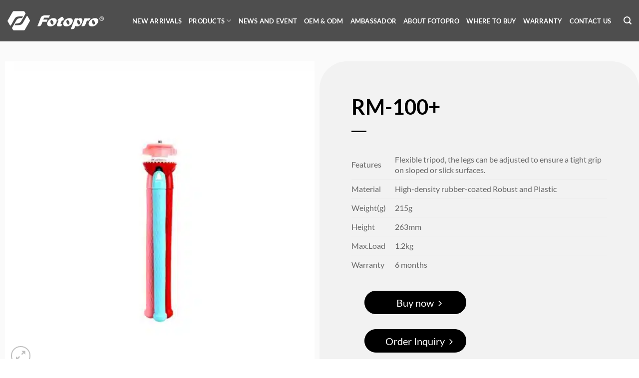

--- FILE ---
content_type: text/html; charset=UTF-8
request_url: https://www.fotopro.com/product/rm-100-2/
body_size: 25768
content:
<!DOCTYPE html>
<html lang="en-US" class="loading-site no-js">
<head>
	<meta charset="UTF-8" />
	<link rel="profile" href="http://gmpg.org/xfn/11" />
	<link rel="pingback" href="https://www.fotopro.com/xmlrpc.php" />

	<script>(function(html){html.className = html.className.replace(/\bno-js\b/,'js')})(document.documentElement);</script>
<meta name='robots' content='index, follow, max-image-preview:large, max-snippet:-1, max-video-preview:-1' />
	<style>img:is([sizes="auto" i], [sizes^="auto," i]) { contain-intrinsic-size: 3000px 1500px }</style>
	
<!-- Google Tag Manager for WordPress by gtm4wp.com -->
<script data-cfasync="false" data-pagespeed-no-defer>
	var gtm4wp_datalayer_name = "dataLayer";
	var dataLayer = dataLayer || [];
</script>
<!-- End Google Tag Manager for WordPress by gtm4wp.com --><meta name="viewport" content="width=device-width, initial-scale=1" />
	<!-- This site is optimized with the Yoast SEO Premium plugin v26.6 (Yoast SEO v26.7) - https://yoast.com/wordpress/plugins/seo/ -->
	<title>RM-100+ - Fotopro</title>
	<meta name="description" content="RM-100+ - Fotopro is the best travel and stable tripod, monopods and photography accessories for camera, video and phone." />
	<link rel="canonical" href="https://www.fotopro.com/product/rm-100-2/" />
	<meta property="og:locale" content="en_US" />
	<meta property="og:type" content="product" />
	<meta property="og:title" content="RM-100+" />
	<meta property="og:description" content="RM-100+ - Fotopro is the best travel and stable tripod, monopods and photography accessories for camera, video and phone." />
	<meta property="og:url" content="https://www.fotopro.com/product/rm-100-2/" />
	<meta property="og:site_name" content="Fotopro" />
	<meta property="article:modified_time" content="2024-07-26T10:17:21+00:00" />
	<meta property="og:image" content="https://www.fotopro.com/wp-content/uploads/2020/10/2-21.jpg" />
	<meta property="og:image:width" content="800" />
	<meta property="og:image:height" content="800" />
	<meta property="og:image:type" content="image/jpeg" /><meta property="og:image" content="https://www.fotopro.com/wp-content/uploads/2020/10/1-18.jpg" />
	<meta property="og:image:width" content="800" />
	<meta property="og:image:height" content="800" />
	<meta property="og:image:type" content="image/jpeg" /><meta property="og:image" content="https://www.fotopro.com/wp-content/uploads/2020/10/4-18.jpg" />
	<meta property="og:image:width" content="800" />
	<meta property="og:image:height" content="800" />
	<meta property="og:image:type" content="image/jpeg" /><meta property="og:image" content="https://www.fotopro.com/wp-content/uploads/2020/10/5-17.jpg" />
	<meta property="og:image:width" content="800" />
	<meta property="og:image:height" content="800" />
	<meta property="og:image:type" content="image/jpeg" /><meta property="og:image" content="https://www.fotopro.com/wp-content/uploads/2020/10/6-13.jpg" />
	<meta property="og:image:width" content="800" />
	<meta property="og:image:height" content="800" />
	<meta property="og:image:type" content="image/jpeg" /><meta property="og:image" content="https://www.fotopro.com/wp-content/uploads/2020/10/8-12.jpg" />
	<meta property="og:image:width" content="800" />
	<meta property="og:image:height" content="800" />
	<meta property="og:image:type" content="image/jpeg" />
	<meta name="twitter:card" content="summary_large_image" />
	<meta name="twitter:label1" content="Price" />
	<meta name="twitter:data1" content="" />
	<meta name="twitter:label2" content="Availability" />
	<meta name="twitter:data2" content="In stock" />
	<script type="application/ld+json" class="yoast-schema-graph">{"@context":"https://schema.org","@graph":[{"@type":["WebPage","ItemPage"],"@id":"https://www.fotopro.com/product/rm-100-2/","url":"https://www.fotopro.com/product/rm-100-2/","name":"RM-100+ - Fotopro","isPartOf":{"@id":"https://www.fotopro.com/#website"},"primaryImageOfPage":{"@id":"https://www.fotopro.com/product/rm-100-2/#primaryimage"},"image":{"@id":"https://www.fotopro.com/product/rm-100-2/#primaryimage"},"thumbnailUrl":"https://www.fotopro.com/wp-content/uploads/2020/10/2-21.jpg","description":"RM-100+ - Fotopro is the best travel and stable tripod, monopods and photography accessories for camera, video and phone.","breadcrumb":{"@id":"https://www.fotopro.com/product/rm-100-2/#breadcrumb"},"inLanguage":"en-US","potentialAction":{"@type":"BuyAction","target":"https://www.fotopro.com/product/rm-100-2/"}},{"@type":"ImageObject","inLanguage":"en-US","@id":"https://www.fotopro.com/product/rm-100-2/#primaryimage","url":"https://www.fotopro.com/wp-content/uploads/2020/10/2-21.jpg","contentUrl":"https://www.fotopro.com/wp-content/uploads/2020/10/2-21.jpg","width":800,"height":800},{"@type":"BreadcrumbList","@id":"https://www.fotopro.com/product/rm-100-2/#breadcrumb","itemListElement":[{"@type":"ListItem","position":1,"name":"Home","item":"https://www.fotopro.com/"},{"@type":"ListItem","position":2,"name":"Products","item":"https://www.fotopro.com/shop/"},{"@type":"ListItem","position":3,"name":"RM-100+"}]},{"@type":"WebSite","@id":"https://www.fotopro.com/#website","url":"https://www.fotopro.com/","name":"Fotopro","description":"Tripod, Monopods &amp; Accessories for Camera and phone | Fotopro","publisher":{"@id":"https://www.fotopro.com/#organization"},"potentialAction":[{"@type":"SearchAction","target":{"@type":"EntryPoint","urlTemplate":"https://www.fotopro.com/?s={search_term_string}"},"query-input":{"@type":"PropertyValueSpecification","valueRequired":true,"valueName":"search_term_string"}}],"inLanguage":"en-US"},{"@type":["Organization","Place"],"@id":"https://www.fotopro.com/#organization","name":"Tripod, Monopods & Accessories for Camera and phone | Fotopro","url":"https://www.fotopro.com/","logo":{"@id":"https://www.fotopro.com/product/rm-100-2/#local-main-organization-logo"},"image":{"@id":"https://www.fotopro.com/product/rm-100-2/#local-main-organization-logo"},"sameAs":["https://www.facebook.com/FotoproOfficial/","https://www.instagram.com/fotopro.official/","https://www.youtube.com/channel/UCtZcOtO-tWhhawwt8eAeR9g/about"],"telephone":[],"openingHoursSpecification":[{"@type":"OpeningHoursSpecification","dayOfWeek":["Monday","Tuesday","Wednesday","Thursday","Friday","Saturday","Sunday"],"opens":"09:00","closes":"17:00"}]},{"@type":"ImageObject","inLanguage":"en-US","@id":"https://www.fotopro.com/product/rm-100-2/#local-main-organization-logo","url":"https://www.fotopro.com/wp-content/uploads/2021/10/flogo.png","contentUrl":"https://www.fotopro.com/wp-content/uploads/2021/10/flogo.png","width":193,"height":39,"caption":"Tripod, Monopods & Accessories for Camera and phone | Fotopro"}]}</script>
	<meta property="product:price:amount" content="0.00" />
	<meta property="product:price:currency" content="GBP" />
	<meta property="og:availability" content="instock" />
	<meta property="product:availability" content="instock" />
	<meta property="product:condition" content="new" />
	<!-- / Yoast SEO Premium plugin. -->


<link rel='dns-prefetch' href='//www.fotopro.com' />
<link rel='prefetch' href='https://www.fotopro.com/wp-content/themes/flatsome/assets/js/flatsome.js?ver=22889b626eb7ec03b5a4' />
<link rel='prefetch' href='https://www.fotopro.com/wp-content/themes/flatsome/assets/js/chunk.slider.js?ver=3.20.0' />
<link rel='prefetch' href='https://www.fotopro.com/wp-content/themes/flatsome/assets/js/chunk.popups.js?ver=3.20.0' />
<link rel='prefetch' href='https://www.fotopro.com/wp-content/themes/flatsome/assets/js/chunk.tooltips.js?ver=3.20.0' />
<link rel='prefetch' href='https://www.fotopro.com/wp-content/themes/flatsome/assets/js/woocommerce.js?ver=1c9be63d628ff7c3ff4c' />
<script type="text/javascript">
/* <![CDATA[ */
window._wpemojiSettings = {"baseUrl":"https:\/\/s.w.org\/images\/core\/emoji\/16.0.1\/72x72\/","ext":".png","svgUrl":"https:\/\/s.w.org\/images\/core\/emoji\/16.0.1\/svg\/","svgExt":".svg","source":{"concatemoji":"https:\/\/www.fotopro.com\/wp-includes\/js\/wp-emoji-release.min.js?ver=6.8.3"}};
/*! This file is auto-generated */
!function(s,n){var o,i,e;function c(e){try{var t={supportTests:e,timestamp:(new Date).valueOf()};sessionStorage.setItem(o,JSON.stringify(t))}catch(e){}}function p(e,t,n){e.clearRect(0,0,e.canvas.width,e.canvas.height),e.fillText(t,0,0);var t=new Uint32Array(e.getImageData(0,0,e.canvas.width,e.canvas.height).data),a=(e.clearRect(0,0,e.canvas.width,e.canvas.height),e.fillText(n,0,0),new Uint32Array(e.getImageData(0,0,e.canvas.width,e.canvas.height).data));return t.every(function(e,t){return e===a[t]})}function u(e,t){e.clearRect(0,0,e.canvas.width,e.canvas.height),e.fillText(t,0,0);for(var n=e.getImageData(16,16,1,1),a=0;a<n.data.length;a++)if(0!==n.data[a])return!1;return!0}function f(e,t,n,a){switch(t){case"flag":return n(e,"\ud83c\udff3\ufe0f\u200d\u26a7\ufe0f","\ud83c\udff3\ufe0f\u200b\u26a7\ufe0f")?!1:!n(e,"\ud83c\udde8\ud83c\uddf6","\ud83c\udde8\u200b\ud83c\uddf6")&&!n(e,"\ud83c\udff4\udb40\udc67\udb40\udc62\udb40\udc65\udb40\udc6e\udb40\udc67\udb40\udc7f","\ud83c\udff4\u200b\udb40\udc67\u200b\udb40\udc62\u200b\udb40\udc65\u200b\udb40\udc6e\u200b\udb40\udc67\u200b\udb40\udc7f");case"emoji":return!a(e,"\ud83e\udedf")}return!1}function g(e,t,n,a){var r="undefined"!=typeof WorkerGlobalScope&&self instanceof WorkerGlobalScope?new OffscreenCanvas(300,150):s.createElement("canvas"),o=r.getContext("2d",{willReadFrequently:!0}),i=(o.textBaseline="top",o.font="600 32px Arial",{});return e.forEach(function(e){i[e]=t(o,e,n,a)}),i}function t(e){var t=s.createElement("script");t.src=e,t.defer=!0,s.head.appendChild(t)}"undefined"!=typeof Promise&&(o="wpEmojiSettingsSupports",i=["flag","emoji"],n.supports={everything:!0,everythingExceptFlag:!0},e=new Promise(function(e){s.addEventListener("DOMContentLoaded",e,{once:!0})}),new Promise(function(t){var n=function(){try{var e=JSON.parse(sessionStorage.getItem(o));if("object"==typeof e&&"number"==typeof e.timestamp&&(new Date).valueOf()<e.timestamp+604800&&"object"==typeof e.supportTests)return e.supportTests}catch(e){}return null}();if(!n){if("undefined"!=typeof Worker&&"undefined"!=typeof OffscreenCanvas&&"undefined"!=typeof URL&&URL.createObjectURL&&"undefined"!=typeof Blob)try{var e="postMessage("+g.toString()+"("+[JSON.stringify(i),f.toString(),p.toString(),u.toString()].join(",")+"));",a=new Blob([e],{type:"text/javascript"}),r=new Worker(URL.createObjectURL(a),{name:"wpTestEmojiSupports"});return void(r.onmessage=function(e){c(n=e.data),r.terminate(),t(n)})}catch(e){}c(n=g(i,f,p,u))}t(n)}).then(function(e){for(var t in e)n.supports[t]=e[t],n.supports.everything=n.supports.everything&&n.supports[t],"flag"!==t&&(n.supports.everythingExceptFlag=n.supports.everythingExceptFlag&&n.supports[t]);n.supports.everythingExceptFlag=n.supports.everythingExceptFlag&&!n.supports.flag,n.DOMReady=!1,n.readyCallback=function(){n.DOMReady=!0}}).then(function(){return e}).then(function(){var e;n.supports.everything||(n.readyCallback(),(e=n.source||{}).concatemoji?t(e.concatemoji):e.wpemoji&&e.twemoji&&(t(e.twemoji),t(e.wpemoji)))}))}((window,document),window._wpemojiSettings);
/* ]]> */
</script>
<style id='wp-emoji-styles-inline-css' type='text/css'>

	img.wp-smiley, img.emoji {
		display: inline !important;
		border: none !important;
		box-shadow: none !important;
		height: 1em !important;
		width: 1em !important;
		margin: 0 0.07em !important;
		vertical-align: -0.1em !important;
		background: none !important;
		padding: 0 !important;
	}
</style>
<style id='wp-block-library-inline-css' type='text/css'>
:root{--wp-admin-theme-color:#007cba;--wp-admin-theme-color--rgb:0,124,186;--wp-admin-theme-color-darker-10:#006ba1;--wp-admin-theme-color-darker-10--rgb:0,107,161;--wp-admin-theme-color-darker-20:#005a87;--wp-admin-theme-color-darker-20--rgb:0,90,135;--wp-admin-border-width-focus:2px;--wp-block-synced-color:#7a00df;--wp-block-synced-color--rgb:122,0,223;--wp-bound-block-color:var(--wp-block-synced-color)}@media (min-resolution:192dpi){:root{--wp-admin-border-width-focus:1.5px}}.wp-element-button{cursor:pointer}:root{--wp--preset--font-size--normal:16px;--wp--preset--font-size--huge:42px}:root .has-very-light-gray-background-color{background-color:#eee}:root .has-very-dark-gray-background-color{background-color:#313131}:root .has-very-light-gray-color{color:#eee}:root .has-very-dark-gray-color{color:#313131}:root .has-vivid-green-cyan-to-vivid-cyan-blue-gradient-background{background:linear-gradient(135deg,#00d084,#0693e3)}:root .has-purple-crush-gradient-background{background:linear-gradient(135deg,#34e2e4,#4721fb 50%,#ab1dfe)}:root .has-hazy-dawn-gradient-background{background:linear-gradient(135deg,#faaca8,#dad0ec)}:root .has-subdued-olive-gradient-background{background:linear-gradient(135deg,#fafae1,#67a671)}:root .has-atomic-cream-gradient-background{background:linear-gradient(135deg,#fdd79a,#004a59)}:root .has-nightshade-gradient-background{background:linear-gradient(135deg,#330968,#31cdcf)}:root .has-midnight-gradient-background{background:linear-gradient(135deg,#020381,#2874fc)}.has-regular-font-size{font-size:1em}.has-larger-font-size{font-size:2.625em}.has-normal-font-size{font-size:var(--wp--preset--font-size--normal)}.has-huge-font-size{font-size:var(--wp--preset--font-size--huge)}.has-text-align-center{text-align:center}.has-text-align-left{text-align:left}.has-text-align-right{text-align:right}#end-resizable-editor-section{display:none}.aligncenter{clear:both}.items-justified-left{justify-content:flex-start}.items-justified-center{justify-content:center}.items-justified-right{justify-content:flex-end}.items-justified-space-between{justify-content:space-between}.screen-reader-text{border:0;clip-path:inset(50%);height:1px;margin:-1px;overflow:hidden;padding:0;position:absolute;width:1px;word-wrap:normal!important}.screen-reader-text:focus{background-color:#ddd;clip-path:none;color:#444;display:block;font-size:1em;height:auto;left:5px;line-height:normal;padding:15px 23px 14px;text-decoration:none;top:5px;width:auto;z-index:100000}html :where(.has-border-color){border-style:solid}html :where([style*=border-top-color]){border-top-style:solid}html :where([style*=border-right-color]){border-right-style:solid}html :where([style*=border-bottom-color]){border-bottom-style:solid}html :where([style*=border-left-color]){border-left-style:solid}html :where([style*=border-width]){border-style:solid}html :where([style*=border-top-width]){border-top-style:solid}html :where([style*=border-right-width]){border-right-style:solid}html :where([style*=border-bottom-width]){border-bottom-style:solid}html :where([style*=border-left-width]){border-left-style:solid}html :where(img[class*=wp-image-]){height:auto;max-width:100%}:where(figure){margin:0 0 1em}html :where(.is-position-sticky){--wp-admin--admin-bar--position-offset:var(--wp-admin--admin-bar--height,0px)}@media screen and (max-width:600px){html :where(.is-position-sticky){--wp-admin--admin-bar--position-offset:0px}}
</style>
<link rel='stylesheet' id='contact-form-7-css' href='https://www.fotopro.com/wp-content/plugins/contact-form-7/includes/css/styles.css?ver=6.1.4' type='text/css' media='all' />
<link rel='stylesheet' id='photoswipe-css' href='https://www.fotopro.com/wp-content/plugins/woocommerce/assets/css/photoswipe/photoswipe.min.css?ver=9.9.6' type='text/css' media='all' />
<link rel='stylesheet' id='photoswipe-default-skin-css' href='https://www.fotopro.com/wp-content/plugins/woocommerce/assets/css/photoswipe/default-skin/default-skin.min.css?ver=9.9.6' type='text/css' media='all' />
<style id='woocommerce-inline-inline-css' type='text/css'>
.woocommerce form .form-row .required { visibility: visible; }
</style>
<link rel='stylesheet' id='c4wp-public-css' href='https://www.fotopro.com/wp-content/plugins/wp-captcha//assets/css/c4wp-public.css?ver=6.8.3' type='text/css' media='all' />
<link rel='stylesheet' id='wp-components-css' href='https://www.fotopro.com/wp-includes/css/dist/components/style.min.css?ver=6.8.3' type='text/css' media='all' />
<link rel='stylesheet' id='godaddy-styles-css' href='https://www.fotopro.com/wp-content/plugins/coblocks/includes/Dependencies/GoDaddy/Styles/build/latest.css?ver=2.0.2' type='text/css' media='all' />
<link rel='stylesheet' id='brands-styles-css' href='https://www.fotopro.com/wp-content/plugins/woocommerce/assets/css/brands.css?ver=9.9.6' type='text/css' media='all' />
<link rel='stylesheet' id='flatsome-main-css' href='https://www.fotopro.com/wp-content/themes/flatsome/assets/css/flatsome.css?ver=3.20.0' type='text/css' media='all' />
<style id='flatsome-main-inline-css' type='text/css'>
@font-face {
				font-family: "fl-icons";
				font-display: block;
				src: url(https://www.fotopro.com/wp-content/themes/flatsome/assets/css/icons/fl-icons.eot?v=3.20.0);
				src:
					url(https://www.fotopro.com/wp-content/themes/flatsome/assets/css/icons/fl-icons.eot#iefix?v=3.20.0) format("embedded-opentype"),
					url(https://www.fotopro.com/wp-content/themes/flatsome/assets/css/icons/fl-icons.woff2?v=3.20.0) format("woff2"),
					url(https://www.fotopro.com/wp-content/themes/flatsome/assets/css/icons/fl-icons.ttf?v=3.20.0) format("truetype"),
					url(https://www.fotopro.com/wp-content/themes/flatsome/assets/css/icons/fl-icons.woff?v=3.20.0) format("woff"),
					url(https://www.fotopro.com/wp-content/themes/flatsome/assets/css/icons/fl-icons.svg?v=3.20.0#fl-icons) format("svg");
			}
</style>
<link rel='stylesheet' id='flatsome-shop-css' href='https://www.fotopro.com/wp-content/themes/flatsome/assets/css/flatsome-shop.css?ver=3.20.0' type='text/css' media='all' />
<link rel='stylesheet' id='flatsome-style-css' href='https://www.fotopro.com/wp-content/themes/flatsome-child/style.css?ver=3.0' type='text/css' media='all' />
<!--n2css--><!--n2js--><script type="text/javascript" src="https://www.fotopro.com/wp-includes/js/jquery/jquery.min.js?ver=3.7.1" id="jquery-core-js"></script>
<script type="text/javascript" src="https://www.fotopro.com/wp-includes/js/jquery/jquery-migrate.min.js?ver=3.4.1" id="jquery-migrate-js"></script>
<script type="text/javascript" src="https://www.fotopro.com/wp-content/plugins/woocommerce/assets/js/jquery-blockui/jquery.blockUI.min.js?ver=2.7.0-wc.9.9.6" id="jquery-blockui-js" data-wp-strategy="defer"></script>
<script type="text/javascript" id="wc-add-to-cart-js-extra">
/* <![CDATA[ */
var wc_add_to_cart_params = {"ajax_url":"\/wp-admin\/admin-ajax.php","wc_ajax_url":"\/?wc-ajax=%%endpoint%%","i18n_view_cart":"View cart","cart_url":"https:\/\/www.fotopro.com","is_cart":"","cart_redirect_after_add":"no"};
/* ]]> */
</script>
<script type="text/javascript" src="https://www.fotopro.com/wp-content/plugins/woocommerce/assets/js/frontend/add-to-cart.min.js?ver=9.9.6" id="wc-add-to-cart-js" defer="defer" data-wp-strategy="defer"></script>
<script type="text/javascript" src="https://www.fotopro.com/wp-content/plugins/woocommerce/assets/js/photoswipe/photoswipe.min.js?ver=4.1.1-wc.9.9.6" id="photoswipe-js" defer="defer" data-wp-strategy="defer"></script>
<script type="text/javascript" src="https://www.fotopro.com/wp-content/plugins/woocommerce/assets/js/photoswipe/photoswipe-ui-default.min.js?ver=4.1.1-wc.9.9.6" id="photoswipe-ui-default-js" defer="defer" data-wp-strategy="defer"></script>
<script type="text/javascript" id="wc-single-product-js-extra">
/* <![CDATA[ */
var wc_single_product_params = {"i18n_required_rating_text":"Please select a rating","i18n_rating_options":["1 of 5 stars","2 of 5 stars","3 of 5 stars","4 of 5 stars","5 of 5 stars"],"i18n_product_gallery_trigger_text":"View full-screen image gallery","review_rating_required":"yes","flexslider":{"rtl":false,"animation":"slide","smoothHeight":true,"directionNav":false,"controlNav":"thumbnails","slideshow":false,"animationSpeed":500,"animationLoop":false,"allowOneSlide":false},"zoom_enabled":"","zoom_options":[],"photoswipe_enabled":"1","photoswipe_options":{"shareEl":false,"closeOnScroll":false,"history":false,"hideAnimationDuration":0,"showAnimationDuration":0},"flexslider_enabled":""};
/* ]]> */
</script>
<script type="text/javascript" src="https://www.fotopro.com/wp-content/plugins/woocommerce/assets/js/frontend/single-product.min.js?ver=9.9.6" id="wc-single-product-js" defer="defer" data-wp-strategy="defer"></script>
<script type="text/javascript" src="https://www.fotopro.com/wp-content/plugins/woocommerce/assets/js/js-cookie/js.cookie.min.js?ver=2.1.4-wc.9.9.6" id="js-cookie-js" data-wp-strategy="defer"></script>
<script type="text/javascript" src="https://www.fotopro.com/wp-content/plugins/wp-captcha//assets/js/c4wp-public.js?ver=6.8.3" id="c4wp-public-js"></script>
<link rel="https://api.w.org/" href="https://www.fotopro.com/wp-json/" /><link rel="alternate" title="JSON" type="application/json" href="https://www.fotopro.com/wp-json/wp/v2/product/2383" /><link rel="EditURI" type="application/rsd+xml" title="RSD" href="https://www.fotopro.com/xmlrpc.php?rsd" />
<meta name="generator" content="WordPress 6.8.3" />
<meta name="generator" content="WooCommerce 9.9.6" />
<link rel='shortlink' href='https://www.fotopro.com/?p=2383' />
<link rel="alternate" title="oEmbed (JSON)" type="application/json+oembed" href="https://www.fotopro.com/wp-json/oembed/1.0/embed?url=https%3A%2F%2Fwww.fotopro.com%2Fproduct%2Frm-100-2%2F" />
<link rel="alternate" title="oEmbed (XML)" type="text/xml+oembed" href="https://www.fotopro.com/wp-json/oembed/1.0/embed?url=https%3A%2F%2Fwww.fotopro.com%2Fproduct%2Frm-100-2%2F&#038;format=xml" />
<style>
		.notifyjs-bootstrap-base {
			background-color: #F2DEDE !important;
			border-color: #F2DEDE!important;
			color: #B94A48!important;
		}
		</style>
		<!-- GA Google Analytics @ https://m0n.co/ga -->
		<script async src="https://www.googletagmanager.com/gtag/js?id=G-WB3JBTR3BM"></script>
		<script>
			window.dataLayer = window.dataLayer || [];
			function gtag(){dataLayer.push(arguments);}
			gtag('js', new Date());
			gtag('config', 'G-WB3JBTR3BM');
		</script>

	    
    <script type="text/javascript">
        var ajaxurl = 'https://www.fotopro.com/wp-admin/admin-ajax.php';
    </script>

<!-- Google Tag Manager for WordPress by gtm4wp.com -->
<!-- GTM Container placement set to automatic -->
<script data-cfasync="false" data-pagespeed-no-defer>
	var dataLayer_content = {"pagePostType":"product","pagePostType2":"single-product","pagePostAuthor":"NC"};
	dataLayer.push( dataLayer_content );
</script>
<script data-cfasync="false" data-pagespeed-no-defer>
(function(w,d,s,l,i){w[l]=w[l]||[];w[l].push({'gtm.start':
new Date().getTime(),event:'gtm.js'});var f=d.getElementsByTagName(s)[0],
j=d.createElement(s),dl=l!='dataLayer'?'&l='+l:'';j.async=true;j.src=
'//www.googletagmanager.com/gtm.js?id='+i+dl;f.parentNode.insertBefore(j,f);
})(window,document,'script','dataLayer','GTM-KCKG7X2');
</script>
<!-- End Google Tag Manager for WordPress by gtm4wp.com -->	<noscript><style>.woocommerce-product-gallery{ opacity: 1 !important; }</style></noscript>
	<link rel="icon" href="https://www.fotopro.com/wp-content/uploads/2020/07/cropped-favicon-32x32.jpg" sizes="32x32" />
<link rel="icon" href="https://www.fotopro.com/wp-content/uploads/2020/07/cropped-favicon-192x192.jpg" sizes="192x192" />
<link rel="apple-touch-icon" href="https://www.fotopro.com/wp-content/uploads/2020/07/cropped-favicon-180x180.jpg" />
<meta name="msapplication-TileImage" content="https://www.fotopro.com/wp-content/uploads/2020/07/cropped-favicon-270x270.jpg" />
<style id="custom-css" type="text/css">:root {--primary-color: #446084;--fs-color-primary: #446084;--fs-color-secondary: #C05530;--fs-color-success: #627D47;--fs-color-alert: #b20000;--fs-color-base: #000000;--fs-experimental-link-color: #334862;--fs-experimental-link-color-hover: #111;}.tooltipster-base {--tooltip-color: #fff;--tooltip-bg-color: #000;}.off-canvas-right .mfp-content, .off-canvas-left .mfp-content {--drawer-width: 300px;}.off-canvas .mfp-content.off-canvas-cart {--drawer-width: 360px;}.header-main{height: 83px}#logo img{max-height: 83px}#logo{width:220px;}.header-bottom{min-height: 10px}.header-top{min-height: 20px}.transparent .header-main{height: 30px}.transparent #logo img{max-height: 30px}.has-transparent + .page-title:first-of-type,.has-transparent + #main > .page-title,.has-transparent + #main > div > .page-title,.has-transparent + #main .page-header-wrapper:first-of-type .page-title{padding-top: 60px;}.header.show-on-scroll,.stuck .header-main{height:70px!important}.stuck #logo img{max-height: 70px!important}.search-form{ width: 100%;}.header-bg-color {background-color: rgba(255,255,255,0.9)}.header-bottom {background-color: #f1f1f1}.header-main .nav > li > a{line-height: 16px }.stuck .header-main .nav > li > a{line-height: 50px }.header-bottom-nav > li > a{line-height: 16px }@media (max-width: 549px) {.header-main{height: 57px}#logo img{max-height: 57px}}.nav-dropdown-has-arrow.nav-dropdown-has-border li.has-dropdown:before{border-bottom-color: #00295b;}.nav .nav-dropdown{border-color: #00295b }.nav-dropdown{font-size:100%}.nav-dropdown-has-arrow li.has-dropdown:after{border-bottom-color: #00295b;}.nav .nav-dropdown{background-color: #00295b}body{font-family: Lato, sans-serif;}body {font-weight: 400;font-style: normal;}.nav > li > a {font-family: Lato, sans-serif;}.mobile-sidebar-levels-2 .nav > li > ul > li > a {font-family: Lato, sans-serif;}.nav > li > a,.mobile-sidebar-levels-2 .nav > li > ul > li > a {font-weight: 700;font-style: normal;}h1,h2,h3,h4,h5,h6,.heading-font, .off-canvas-center .nav-sidebar.nav-vertical > li > a{font-family: Lato, sans-serif;}h1,h2,h3,h4,h5,h6,.heading-font,.banner h1,.banner h2 {font-weight: 700;font-style: normal;}.alt-font{font-family: "Dancing Script", sans-serif;}.alt-font {font-weight: 400!important;font-style: normal!important;}.shop-page-title.featured-title .title-bg{ background-image: url(https://www.fotopro.com/wp-content/uploads/2020/10/2-21.jpg)!important;}@media screen and (min-width: 550px){.products .box-vertical .box-image{min-width: 247px!important;width: 247px!important;}}.header-main .social-icons,.header-main .cart-icon strong,.header-main .menu-title,.header-main .header-button > .button.is-outline,.header-main .nav > li > a > i:not(.icon-angle-down){color: #ffffff!important;}.header-main .header-button > .button.is-outline,.header-main .cart-icon strong:after,.header-main .cart-icon strong{border-color: #ffffff!important;}.header-main .header-button > .button:not(.is-outline){background-color: #ffffff!important;}.header-main .current-dropdown .cart-icon strong,.header-main .header-button > .button:hover,.header-main .header-button > .button:hover i,.header-main .header-button > .button:hover span{color:#FFF!important;}.header-main .menu-title:hover,.header-main .social-icons a:hover,.header-main .header-button > .button.is-outline:hover,.header-main .nav > li > a:hover > i:not(.icon-angle-down){color: #e7ec34!important;}.header-main .current-dropdown .cart-icon strong,.header-main .header-button > .button:hover{background-color: #e7ec34!important;}.header-main .current-dropdown .cart-icon strong:after,.header-main .current-dropdown .cart-icon strong,.header-main .header-button > .button:hover{border-color: #e7ec34!important;}.footer-2{background-color: #ffffff}.absolute-footer, html{background-color: #ffffff}.nav-vertical-fly-out > li + li {border-top-width: 1px; border-top-style: solid;}/* Custom CSS */.product-short-description .flex {display: block;}/* Custom CSS Mobile */@media (max-width: 549px){.product-container .title-wrapper .product-title{font-size: 20px;}}.label-new.menu-item > a:after{content:"New";}.label-hot.menu-item > a:after{content:"Hot";}.label-sale.menu-item > a:after{content:"Sale";}.label-popular.menu-item > a:after{content:"Popular";}</style>		<style type="text/css" id="wp-custom-css">
			.product-footer .woocommerce-tabs .p-info-top .p-infos .p-infos-row .p-infos-col{word-wrap: break-word;}		</style>
		<style id="kirki-inline-styles">/* latin-ext */
@font-face {
  font-family: 'Lato';
  font-style: normal;
  font-weight: 400;
  font-display: swap;
  src: url(https://www.fotopro.com/wp-content/fonts/lato/S6uyw4BMUTPHjxAwXjeu.woff2) format('woff2');
  unicode-range: U+0100-02BA, U+02BD-02C5, U+02C7-02CC, U+02CE-02D7, U+02DD-02FF, U+0304, U+0308, U+0329, U+1D00-1DBF, U+1E00-1E9F, U+1EF2-1EFF, U+2020, U+20A0-20AB, U+20AD-20C0, U+2113, U+2C60-2C7F, U+A720-A7FF;
}
/* latin */
@font-face {
  font-family: 'Lato';
  font-style: normal;
  font-weight: 400;
  font-display: swap;
  src: url(https://www.fotopro.com/wp-content/fonts/lato/S6uyw4BMUTPHjx4wXg.woff2) format('woff2');
  unicode-range: U+0000-00FF, U+0131, U+0152-0153, U+02BB-02BC, U+02C6, U+02DA, U+02DC, U+0304, U+0308, U+0329, U+2000-206F, U+20AC, U+2122, U+2191, U+2193, U+2212, U+2215, U+FEFF, U+FFFD;
}
/* latin-ext */
@font-face {
  font-family: 'Lato';
  font-style: normal;
  font-weight: 700;
  font-display: swap;
  src: url(https://www.fotopro.com/wp-content/fonts/lato/S6u9w4BMUTPHh6UVSwaPGR_p.woff2) format('woff2');
  unicode-range: U+0100-02BA, U+02BD-02C5, U+02C7-02CC, U+02CE-02D7, U+02DD-02FF, U+0304, U+0308, U+0329, U+1D00-1DBF, U+1E00-1E9F, U+1EF2-1EFF, U+2020, U+20A0-20AB, U+20AD-20C0, U+2113, U+2C60-2C7F, U+A720-A7FF;
}
/* latin */
@font-face {
  font-family: 'Lato';
  font-style: normal;
  font-weight: 700;
  font-display: swap;
  src: url(https://www.fotopro.com/wp-content/fonts/lato/S6u9w4BMUTPHh6UVSwiPGQ.woff2) format('woff2');
  unicode-range: U+0000-00FF, U+0131, U+0152-0153, U+02BB-02BC, U+02C6, U+02DA, U+02DC, U+0304, U+0308, U+0329, U+2000-206F, U+20AC, U+2122, U+2191, U+2193, U+2212, U+2215, U+FEFF, U+FFFD;
}/* vietnamese */
@font-face {
  font-family: 'Dancing Script';
  font-style: normal;
  font-weight: 400;
  font-display: swap;
  src: url(https://www.fotopro.com/wp-content/fonts/dancing-script/If2cXTr6YS-zF4S-kcSWSVi_sxjsohD9F50Ruu7BMSo3Rep8ltA.woff2) format('woff2');
  unicode-range: U+0102-0103, U+0110-0111, U+0128-0129, U+0168-0169, U+01A0-01A1, U+01AF-01B0, U+0300-0301, U+0303-0304, U+0308-0309, U+0323, U+0329, U+1EA0-1EF9, U+20AB;
}
/* latin-ext */
@font-face {
  font-family: 'Dancing Script';
  font-style: normal;
  font-weight: 400;
  font-display: swap;
  src: url(https://www.fotopro.com/wp-content/fonts/dancing-script/If2cXTr6YS-zF4S-kcSWSVi_sxjsohD9F50Ruu7BMSo3ROp8ltA.woff2) format('woff2');
  unicode-range: U+0100-02BA, U+02BD-02C5, U+02C7-02CC, U+02CE-02D7, U+02DD-02FF, U+0304, U+0308, U+0329, U+1D00-1DBF, U+1E00-1E9F, U+1EF2-1EFF, U+2020, U+20A0-20AB, U+20AD-20C0, U+2113, U+2C60-2C7F, U+A720-A7FF;
}
/* latin */
@font-face {
  font-family: 'Dancing Script';
  font-style: normal;
  font-weight: 400;
  font-display: swap;
  src: url(https://www.fotopro.com/wp-content/fonts/dancing-script/If2cXTr6YS-zF4S-kcSWSVi_sxjsohD9F50Ruu7BMSo3Sup8.woff2) format('woff2');
  unicode-range: U+0000-00FF, U+0131, U+0152-0153, U+02BB-02BC, U+02C6, U+02DA, U+02DC, U+0304, U+0308, U+0329, U+2000-206F, U+20AC, U+2122, U+2191, U+2193, U+2212, U+2215, U+FEFF, U+FFFD;
}</style></head>

<body class="wp-singular product-template-default single single-product postid-2383 wp-theme-flatsome wp-child-theme-flatsome-child theme-flatsome woocommerce woocommerce-page woocommerce-no-js lightbox nav-dropdown-has-arrow nav-dropdown-has-shadow nav-dropdown-has-border">


<!-- GTM Container placement set to automatic -->
<!-- Google Tag Manager (noscript) -->
				<noscript><iframe src="https://www.googletagmanager.com/ns.html?id=GTM-KCKG7X2" height="0" width="0" style="display:none;visibility:hidden" aria-hidden="true"></iframe></noscript>
<!-- End Google Tag Manager (noscript) -->
<a class="skip-link screen-reader-text" href="#main">Skip to content</a>

<div id="wrapper">

	
	<header id="header" class="header has-sticky sticky-jump">
		<div class="header-wrapper">
			<div id="top-bar" class="header-top hide-for-sticky nav-dark">
    <div class="flex-row container">
      <div class="flex-col hide-for-medium flex-left">
          <ul class="nav nav-left medium-nav-center nav-small  nav-divided">
                        </ul>
      </div>

      <div class="flex-col hide-for-medium flex-center">
          <ul class="nav nav-center nav-small  nav-divided">
                        </ul>
      </div>

      <div class="flex-col hide-for-medium flex-right">
         <ul class="nav top-bar-nav nav-right nav-small  nav-divided">
                        </ul>
      </div>

            <div class="flex-col show-for-medium flex-grow">
          <ul class="nav nav-center nav-small mobile-nav  nav-divided">
                        </ul>
      </div>
      
    </div>
</div>
<div id="masthead" class="header-main ">
      <div class="header-inner flex-row container logo-left medium-logo-left" role="navigation">

          <!-- Logo -->
          <div id="logo" class="flex-col logo">
            
<!-- Header logo -->
<a href="https://www.fotopro.com/" title="Fotopro - Tripod, Monopods &amp; Accessories for Camera and phone | Fotopro" rel="home">
		<picture class="header_logo header-logo">
<source type="image/webp" srcset="https://www.fotopro.com/wp-content/uploads/2024/08/logo.png.webp"/>
<img width="193" height="39" src="https://www.fotopro.com/wp-content/uploads/2024/08/logo.png" alt="Fotopro"/>
</picture>
<picture class="header-logo-dark">
<source type="image/webp" srcset="https://www.fotopro.com/wp-content/uploads/2024/08/logo.png.webp"/>
<img width="193" height="39" src="https://www.fotopro.com/wp-content/uploads/2024/08/logo.png" alt="Fotopro"/>
</picture>
</a>
          </div>

          <!-- Mobile Left Elements -->
          <div class="flex-col show-for-medium flex-left">
            <ul class="mobile-nav nav nav-left ">
                          </ul>
          </div>

          <!-- Left Elements -->
          <div class="flex-col hide-for-medium flex-left
            flex-grow">
            <ul class="header-nav header-nav-main nav nav-left  nav-uppercase" >
              <li id="menu-item-1976" class="menu-item menu-item-type-custom menu-item-object-custom menu-item-1976 menu-item-design-default"><a href="https://www.fotopro.com/product-category/new-arrivals/" class="nav-top-link">NEW ARRIVALS</a></li>
<li id="menu-item-2632" class="menu-item menu-item-type-custom menu-item-object-custom menu-item-has-children menu-item-2632 menu-item-design-default has-dropdown"><a href="https://www.fotopro.com/product-category/products/" class="nav-top-link" aria-expanded="false" aria-haspopup="menu">PRODUCTS<i class="icon-angle-down" aria-hidden="true"></i></a>
<ul class="sub-menu nav-dropdown nav-dropdown-default dark dropdown-uppercase">
	<li id="menu-item-4053" class="menu-item menu-item-type-custom menu-item-object-custom menu-item-4053"><a href="https://www.fotopro.com/product-category/products/professionaltripod/">PROFESSIONAL TRIPOD</a></li>
	<li id="menu-item-10968" class="menu-item menu-item-type-custom menu-item-object-custom menu-item-10968"><a href="https://www.fotopro.com/product-category/products/pantourseriestripod/origin-travel-tripod/">Origin travel tripod</a></li>
	<li id="menu-item-9435" class="menu-item menu-item-type-custom menu-item-object-custom menu-item-9435"><a href="https://www.fotopro.com/product-category/products/professionaltripod/x-airfly-series/">X-AIRFLY SERIES</a></li>
	<li id="menu-item-4720" class="menu-item menu-item-type-custom menu-item-object-custom menu-item-4720"><a href="https://www.fotopro.com/product-category/products/monopod/">MONOPOD</a></li>
	<li id="menu-item-4048" class="menu-item menu-item-type-custom menu-item-object-custom menu-item-4048"><a href="https://www.fotopro.com/product-category/products/videotripodandhead/">VIDEO TRIPOD AND HEAD</a></li>
	<li id="menu-item-4049" class="menu-item menu-item-type-custom menu-item-object-custom menu-item-4049"><a href="https://www.fotopro.com/product-category/products/accessoriesforcamera/">ACCESSORIES FOR CAMERA</a></li>
	<li id="menu-item-4728" class="menu-item menu-item-type-custom menu-item-object-custom menu-item-4728"><a href="https://www.fotopro.com/product-category/products/accessoriesforphone/">ACCESSORIES FOR PHONE</a></li>
	<li id="menu-item-4050" class="menu-item menu-item-type-custom menu-item-object-custom menu-item-4050"><a href="https://www.fotopro.com/product-category/products/cageforcameraandphone/">CAGE FOR CAMERA AND PHONE</a></li>
	<li id="menu-item-4051" class="menu-item menu-item-type-custom menu-item-object-custom menu-item-4051"><a href="https://www.fotopro.com/product-category/products/digitalseriestripod/">DIGITAL SERIES</a></li>
	<li id="menu-item-4052" class="menu-item menu-item-type-custom menu-item-object-custom menu-item-4052"><a href="https://www.fotopro.com/product-category/products/livestreameuipment/">LIVE EQUIPMENT</a></li>
	<li id="menu-item-7661" class="menu-item menu-item-type-custom menu-item-object-custom menu-item-7661"><a href="https://www.fotopro.com/product-category/products/measuringtripodandshootingstick/">MEASURING TRIPOD AND SHOOTING STICK</a></li>
	<li id="menu-item-4047" class="menu-item menu-item-type-custom menu-item-object-custom menu-item-4047"><a href="https://www.fotopro.com/product-category/products/pantour-series/all-pantour-series/">PANTOUR SERIES</a></li>
	<li id="menu-item-4764" class="menu-item menu-item-type-custom menu-item-object-custom menu-item-4764"><a href="https://www.fotopro.com/product-category/products/tabletripod/">TABLE TRIPOD</a></li>
	<li id="menu-item-7662" class="menu-item menu-item-type-custom menu-item-object-custom menu-item-7662"><a href="https://www.fotopro.com/product-category/products/camerabag/">CAMERA BAG</a></li>
</ul>
</li>
<li id="menu-item-3169" class="menu-item menu-item-type-post_type menu-item-object-page menu-item-3169 menu-item-design-default"><a href="https://www.fotopro.com/news-event/" class="nav-top-link">NEWS AND EVENT</a></li>
<li id="menu-item-4162" class="menu-item menu-item-type-post_type menu-item-object-page menu-item-4162 menu-item-design-default"><a href="https://www.fotopro.com/oem/" class="nav-top-link">OEM &#038; ODM</a></li>
<li id="menu-item-4705" class="menu-item menu-item-type-post_type menu-item-object-page menu-item-4705 menu-item-design-default"><a href="https://www.fotopro.com/ambassador/" class="nav-top-link">Ambassador</a></li>
<li id="menu-item-4204" class="menu-item menu-item-type-post_type menu-item-object-page menu-item-4204 menu-item-design-default"><a href="https://www.fotopro.com/aboutfotopro/" class="nav-top-link">About Fotopro</a></li>
<li id="menu-item-8097" class="menu-item menu-item-type-post_type menu-item-object-page menu-item-8097 menu-item-design-default"><a href="https://www.fotopro.com/where-to-buy/" class="nav-top-link">WHERE TO BUY</a></li>
<li id="menu-item-8838" class="menu-item menu-item-type-post_type menu-item-object-page menu-item-8838 menu-item-design-default"><a href="https://www.fotopro.com/warranty/" class="nav-top-link">Warranty</a></li>
<li id="menu-item-4535" class="menu-item menu-item-type-post_type menu-item-object-page menu-item-4535 menu-item-design-default"><a href="https://www.fotopro.com/contact-us/" class="nav-top-link">CONTACT US</a></li>
            </ul>
          </div>

          <!-- Right Elements -->
          <div class="flex-col hide-for-medium flex-right">
            <ul class="header-nav header-nav-main nav nav-right  nav-uppercase">
              <li class="header-search header-search-lightbox has-icon">
			<a href="#search-lightbox" class="is-small" aria-label="Search" data-open="#search-lightbox" data-focus="input.search-field" role="button" aria-expanded="false" aria-haspopup="dialog" aria-controls="search-lightbox" data-flatsome-role-button><i class="icon-search" aria-hidden="true" style="font-size:16px;"></i></a>		
	<div id="search-lightbox" class="mfp-hide dark text-center">
		<div class="searchform-wrapper ux-search-box relative form-flat is-large"><form role="search" method="get" class="searchform" action="https://www.fotopro.com/">
	<div class="flex-row relative">
						<div class="flex-col flex-grow">
			<label class="screen-reader-text" for="woocommerce-product-search-field-0">Search for:</label>
			<input type="search" id="woocommerce-product-search-field-0" class="search-field mb-0" placeholder="Search&hellip;" value="" name="s" />
			<input type="hidden" name="post_type" value="product" />
					</div>
		<div class="flex-col">
			<button type="submit" value="Search" class="ux-search-submit submit-button secondary button  icon mb-0" aria-label="Submit">
				<i class="icon-search" aria-hidden="true"></i>			</button>
		</div>
	</div>
	<div class="live-search-results text-left z-top"></div>
</form>
</div>	</div>
</li>
            </ul>
          </div>

          <!-- Mobile Right Elements -->
          <div class="flex-col show-for-medium flex-right">
            <ul class="mobile-nav nav nav-right ">
              <li class="header-search header-search-lightbox has-icon">
			<a href="#search-lightbox" class="is-small" aria-label="Search" data-open="#search-lightbox" data-focus="input.search-field" role="button" aria-expanded="false" aria-haspopup="dialog" aria-controls="search-lightbox" data-flatsome-role-button><i class="icon-search" aria-hidden="true" style="font-size:16px;"></i></a>		
	<div id="search-lightbox" class="mfp-hide dark text-center">
		<div class="searchform-wrapper ux-search-box relative form-flat is-large"><form role="search" method="get" class="searchform" action="https://www.fotopro.com/">
	<div class="flex-row relative">
						<div class="flex-col flex-grow">
			<label class="screen-reader-text" for="woocommerce-product-search-field-1">Search for:</label>
			<input type="search" id="woocommerce-product-search-field-1" class="search-field mb-0" placeholder="Search&hellip;" value="" name="s" />
			<input type="hidden" name="post_type" value="product" />
					</div>
		<div class="flex-col">
			<button type="submit" value="Search" class="ux-search-submit submit-button secondary button  icon mb-0" aria-label="Submit">
				<i class="icon-search" aria-hidden="true"></i>			</button>
		</div>
	</div>
	<div class="live-search-results text-left z-top"></div>
</form>
</div>	</div>
</li>
<li class="nav-icon has-icon">
			<a href="#" class="is-small" data-open="#main-menu" data-pos="left" data-bg="main-menu-overlay" role="button" aria-label="Menu" aria-controls="main-menu" aria-expanded="false" aria-haspopup="dialog" data-flatsome-role-button>
			<i class="icon-menu" aria-hidden="true"></i>					</a>
	</li>
            </ul>
          </div>

      </div>

      </div>

<div class="header-bg-container fill"><div class="header-bg-image fill"></div><div class="header-bg-color fill"></div></div>		</div>
	</header>

	
	<main id="main" class="">

	<div class="shop-container">

		
			<div class="container">
	<div class="woocommerce-notices-wrapper"></div></div>
<div id="product-2383" class="product type-product post-2383 status-publish first instock product_cat-all-table-tripod product_cat-digitalseriestripod product_cat-rm-series product_cat-tabletripod has-post-thumbnail shipping-taxable product-type-simple">
	<div class="product-container">
  <div class="product-main">
    <div class="row content-row mb-0">

    	<div class="product-gallery col large-6">
						
<div class="product-images relative mb-half has-hover woocommerce-product-gallery woocommerce-product-gallery--with-images woocommerce-product-gallery--columns-4 images" data-columns="4">

  <div class="badge-container is-larger absolute left top z-1">

</div>

  <div class="image-tools absolute top show-on-hover right z-3">
      </div>

  <div class="woocommerce-product-gallery__wrapper product-gallery-slider slider slider-nav-small mb-half"
        data-flickity-options='{
                "cellAlign": "center",
                "wrapAround": true,
                "autoPlay": false,
                "prevNextButtons":true,
                "adaptiveHeight": true,
                "imagesLoaded": true,
                "lazyLoad": 1,
                "dragThreshold" : 15,
                "pageDots": false,
                "rightToLeft": false       }'>
    <div data-thumb="https://www.fotopro.com/wp-content/uploads/2020/10/2-21-100x100.jpg" data-thumb-alt="RM-100+" data-thumb-srcset="https://www.fotopro.com/wp-content/uploads/2020/10/2-21-100x100.jpg 100w, https://www.fotopro.com/wp-content/uploads/2020/10/2-21-510x510.jpg 510w, https://www.fotopro.com/wp-content/uploads/2020/10/2-21.jpg 800w"  data-thumb-sizes="(max-width: 100px) 100vw, 100px" class="woocommerce-product-gallery__image slide first"><a href="https://www.fotopro.com/wp-content/uploads/2020/10/2-21.jpg"><picture class="wp-post-image ux-skip-lazy" data-caption="" data-large_image="https://www.fotopro.com/wp-content/uploads/2020/10/2-21.jpg" data-large_image_width="800" data-large_image_height="800" decoding="async" fetchpriority="high">
<source type="image/webp" srcset="https://www.fotopro.com/wp-content/uploads/2020/10/2-21-510x510.jpg.webp 510w, https://www.fotopro.com/wp-content/uploads/2020/10/2-21-100x100.jpg.webp 100w, https://www.fotopro.com/wp-content/uploads/2020/10/2-21.jpg.webp 800w" sizes="(max-width: 510px) 100vw, 510px"/>
<img width="510" height="510" src="https://www.fotopro.com/wp-content/uploads/2020/10/2-21-510x510.jpg" alt="RM-100+" data-caption="" data-src="https://www.fotopro.com/wp-content/uploads/2020/10/2-21.jpg" data-large_image="https://www.fotopro.com/wp-content/uploads/2020/10/2-21.jpg" data-large_image_width="800" data-large_image_height="800" decoding="async" fetchpriority="high" srcset="https://www.fotopro.com/wp-content/uploads/2020/10/2-21-510x510.jpg 510w, https://www.fotopro.com/wp-content/uploads/2020/10/2-21-100x100.jpg 100w, https://www.fotopro.com/wp-content/uploads/2020/10/2-21.jpg 800w" sizes="(max-width: 510px) 100vw, 510px"/>
</picture>
</a></div><div data-thumb="https://www.fotopro.com/wp-content/uploads/2020/10/1-18-100x100.jpg" data-thumb-alt="RM-100+ - Image 2" data-thumb-srcset="https://www.fotopro.com/wp-content/uploads/2020/10/1-18-100x100.jpg 100w, https://www.fotopro.com/wp-content/uploads/2020/10/1-18-510x510.jpg 510w, https://www.fotopro.com/wp-content/uploads/2020/10/1-18.jpg 800w"  data-thumb-sizes="(max-width: 100px) 100vw, 100px" class="woocommerce-product-gallery__image slide"><a href="https://www.fotopro.com/wp-content/uploads/2020/10/1-18.jpg"><picture class="" data-caption="" data-large_image="https://www.fotopro.com/wp-content/uploads/2020/10/1-18.jpg" data-large_image_width="800" data-large_image_height="800" decoding="async">
<source type="image/webp" srcset="https://www.fotopro.com/wp-content/uploads/2020/10/1-18-510x510.jpg.webp 510w, https://www.fotopro.com/wp-content/uploads/2020/10/1-18-100x100.jpg.webp 100w, https://www.fotopro.com/wp-content/uploads/2020/10/1-18.jpg.webp 800w" sizes="(max-width: 510px) 100vw, 510px"/>
<img width="510" height="510" src="https://www.fotopro.com/wp-content/uploads/2020/10/1-18-510x510.jpg" alt="RM-100+ - Image 2" data-caption="" data-src="https://www.fotopro.com/wp-content/uploads/2020/10/1-18.jpg" data-large_image="https://www.fotopro.com/wp-content/uploads/2020/10/1-18.jpg" data-large_image_width="800" data-large_image_height="800" decoding="async" srcset="https://www.fotopro.com/wp-content/uploads/2020/10/1-18-510x510.jpg 510w, https://www.fotopro.com/wp-content/uploads/2020/10/1-18-100x100.jpg 100w, https://www.fotopro.com/wp-content/uploads/2020/10/1-18.jpg 800w" sizes="(max-width: 510px) 100vw, 510px"/>
</picture>
</a></div><div data-thumb="https://www.fotopro.com/wp-content/uploads/2020/10/4-18-100x100.jpg" data-thumb-alt="RM-100+ - Image 3" data-thumb-srcset="https://www.fotopro.com/wp-content/uploads/2020/10/4-18-100x100.jpg 100w, https://www.fotopro.com/wp-content/uploads/2020/10/4-18-510x510.jpg 510w, https://www.fotopro.com/wp-content/uploads/2020/10/4-18.jpg 800w"  data-thumb-sizes="(max-width: 100px) 100vw, 100px" class="woocommerce-product-gallery__image slide"><a href="https://www.fotopro.com/wp-content/uploads/2020/10/4-18.jpg"><picture class="" data-caption="" data-large_image="https://www.fotopro.com/wp-content/uploads/2020/10/4-18.jpg" data-large_image_width="800" data-large_image_height="800" decoding="async">
<source type="image/webp" srcset="https://www.fotopro.com/wp-content/uploads/2020/10/4-18-510x510.jpg.webp 510w, https://www.fotopro.com/wp-content/uploads/2020/10/4-18-100x100.jpg.webp 100w, https://www.fotopro.com/wp-content/uploads/2020/10/4-18.jpg.webp 800w" sizes="(max-width: 510px) 100vw, 510px"/>
<img width="510" height="510" src="https://www.fotopro.com/wp-content/uploads/2020/10/4-18-510x510.jpg" alt="RM-100+ - Image 3" data-caption="" data-src="https://www.fotopro.com/wp-content/uploads/2020/10/4-18.jpg" data-large_image="https://www.fotopro.com/wp-content/uploads/2020/10/4-18.jpg" data-large_image_width="800" data-large_image_height="800" decoding="async" srcset="https://www.fotopro.com/wp-content/uploads/2020/10/4-18-510x510.jpg 510w, https://www.fotopro.com/wp-content/uploads/2020/10/4-18-100x100.jpg 100w, https://www.fotopro.com/wp-content/uploads/2020/10/4-18.jpg 800w" sizes="(max-width: 510px) 100vw, 510px"/>
</picture>
</a></div><div data-thumb="https://www.fotopro.com/wp-content/uploads/2020/10/5-17-100x100.jpg" data-thumb-alt="RM-100+ - Image 4" data-thumb-srcset="https://www.fotopro.com/wp-content/uploads/2020/10/5-17-100x100.jpg 100w, https://www.fotopro.com/wp-content/uploads/2020/10/5-17-510x510.jpg 510w, https://www.fotopro.com/wp-content/uploads/2020/10/5-17.jpg 800w"  data-thumb-sizes="(max-width: 100px) 100vw, 100px" class="woocommerce-product-gallery__image slide"><a href="https://www.fotopro.com/wp-content/uploads/2020/10/5-17.jpg"><picture class="" data-caption="" data-large_image="https://www.fotopro.com/wp-content/uploads/2020/10/5-17.jpg" data-large_image_width="800" data-large_image_height="800" decoding="async" loading="lazy">
<source type="image/webp" srcset="https://www.fotopro.com/wp-content/uploads/2020/10/5-17-510x510.jpg.webp 510w, https://www.fotopro.com/wp-content/uploads/2020/10/5-17-100x100.jpg.webp 100w, https://www.fotopro.com/wp-content/uploads/2020/10/5-17.jpg.webp 800w" sizes="auto, (max-width: 510px) 100vw, 510px"/>
<img width="510" height="510" src="https://www.fotopro.com/wp-content/uploads/2020/10/5-17-510x510.jpg" alt="RM-100+ - Image 4" data-caption="" data-src="https://www.fotopro.com/wp-content/uploads/2020/10/5-17.jpg" data-large_image="https://www.fotopro.com/wp-content/uploads/2020/10/5-17.jpg" data-large_image_width="800" data-large_image_height="800" decoding="async" loading="lazy" srcset="https://www.fotopro.com/wp-content/uploads/2020/10/5-17-510x510.jpg 510w, https://www.fotopro.com/wp-content/uploads/2020/10/5-17-100x100.jpg 100w, https://www.fotopro.com/wp-content/uploads/2020/10/5-17.jpg 800w" sizes="auto, (max-width: 510px) 100vw, 510px"/>
</picture>
</a></div><div data-thumb="https://www.fotopro.com/wp-content/uploads/2020/10/6-13-100x100.jpg" data-thumb-alt="RM-100+ - Image 5" data-thumb-srcset="https://www.fotopro.com/wp-content/uploads/2020/10/6-13-100x100.jpg 100w, https://www.fotopro.com/wp-content/uploads/2020/10/6-13-510x510.jpg 510w, https://www.fotopro.com/wp-content/uploads/2020/10/6-13.jpg 800w"  data-thumb-sizes="(max-width: 100px) 100vw, 100px" class="woocommerce-product-gallery__image slide"><a href="https://www.fotopro.com/wp-content/uploads/2020/10/6-13.jpg"><picture class="" data-caption="" data-large_image="https://www.fotopro.com/wp-content/uploads/2020/10/6-13.jpg" data-large_image_width="800" data-large_image_height="800" decoding="async" loading="lazy">
<source type="image/webp" srcset="https://www.fotopro.com/wp-content/uploads/2020/10/6-13-510x510.jpg.webp 510w, https://www.fotopro.com/wp-content/uploads/2020/10/6-13-100x100.jpg.webp 100w, https://www.fotopro.com/wp-content/uploads/2020/10/6-13.jpg.webp 800w" sizes="auto, (max-width: 510px) 100vw, 510px"/>
<img width="510" height="510" src="https://www.fotopro.com/wp-content/uploads/2020/10/6-13-510x510.jpg" alt="RM-100+ - Image 5" data-caption="" data-src="https://www.fotopro.com/wp-content/uploads/2020/10/6-13.jpg" data-large_image="https://www.fotopro.com/wp-content/uploads/2020/10/6-13.jpg" data-large_image_width="800" data-large_image_height="800" decoding="async" loading="lazy" srcset="https://www.fotopro.com/wp-content/uploads/2020/10/6-13-510x510.jpg 510w, https://www.fotopro.com/wp-content/uploads/2020/10/6-13-100x100.jpg 100w, https://www.fotopro.com/wp-content/uploads/2020/10/6-13.jpg 800w" sizes="auto, (max-width: 510px) 100vw, 510px"/>
</picture>
</a></div><div data-thumb="https://www.fotopro.com/wp-content/uploads/2020/10/8-12-100x100.jpg" data-thumb-alt="RM-100+ - Image 6" data-thumb-srcset="https://www.fotopro.com/wp-content/uploads/2020/10/8-12-100x100.jpg 100w, https://www.fotopro.com/wp-content/uploads/2020/10/8-12-510x510.jpg 510w, https://www.fotopro.com/wp-content/uploads/2020/10/8-12.jpg 800w"  data-thumb-sizes="(max-width: 100px) 100vw, 100px" class="woocommerce-product-gallery__image slide"><a href="https://www.fotopro.com/wp-content/uploads/2020/10/8-12.jpg"><picture class="" data-caption="" data-large_image="https://www.fotopro.com/wp-content/uploads/2020/10/8-12.jpg" data-large_image_width="800" data-large_image_height="800" decoding="async" loading="lazy">
<source type="image/webp" srcset="https://www.fotopro.com/wp-content/uploads/2020/10/8-12-510x510.jpg.webp 510w, https://www.fotopro.com/wp-content/uploads/2020/10/8-12-100x100.jpg.webp 100w, https://www.fotopro.com/wp-content/uploads/2020/10/8-12.jpg.webp 800w" sizes="auto, (max-width: 510px) 100vw, 510px"/>
<img width="510" height="510" src="https://www.fotopro.com/wp-content/uploads/2020/10/8-12-510x510.jpg" alt="RM-100+ - Image 6" data-caption="" data-src="https://www.fotopro.com/wp-content/uploads/2020/10/8-12.jpg" data-large_image="https://www.fotopro.com/wp-content/uploads/2020/10/8-12.jpg" data-large_image_width="800" data-large_image_height="800" decoding="async" loading="lazy" srcset="https://www.fotopro.com/wp-content/uploads/2020/10/8-12-510x510.jpg 510w, https://www.fotopro.com/wp-content/uploads/2020/10/8-12-100x100.jpg 100w, https://www.fotopro.com/wp-content/uploads/2020/10/8-12.jpg 800w" sizes="auto, (max-width: 510px) 100vw, 510px"/>
</picture>
</a></div>  </div>

  <div class="image-tools absolute bottom left z-3">
    <a role="button" href="#product-zoom" class="zoom-button button is-outline circle icon tooltip hide-for-small" title="Zoom" aria-label="Zoom" data-flatsome-role-button><i class="icon-expand" aria-hidden="true"></i></a>  </div>
</div>

	<div class="product-thumbnails thumbnails slider row row-small row-slider slider-nav-small small-columns-4"
		data-flickity-options='{
			"cellAlign": "left",
			"wrapAround": false,
			"autoPlay": false,
			"prevNextButtons": true,
			"asNavFor": ".product-gallery-slider",
			"percentPosition": true,
			"imagesLoaded": true,
			"pageDots": false,
			"rightToLeft": false,
			"contain": true
		}'>
					<div class="col is-nav-selected first">
				<a>
					<picture class="attachment-woocommerce_thumbnail">
<source type="image/webp" srcset="https://www.fotopro.com/wp-content/uploads/2020/10/2-21-247x296.jpg.webp"/>
<img src="https://www.fotopro.com/wp-content/uploads/2020/10/2-21-247x296.jpg" alt="" width="247" height="296"/>
</picture>
				</a>
			</div><div class="col"><a><picture class="attachment-woocommerce_thumbnail">
<source type="image/webp" srcset="https://www.fotopro.com/wp-content/uploads/2020/10/1-18-247x296.jpg.webp"/>
<img src="https://www.fotopro.com/wp-content/uploads/2020/10/1-18-247x296.jpg" alt="" width="247" height="296"/>
</picture>
</a></div><div class="col"><a><picture class="attachment-woocommerce_thumbnail">
<source type="image/webp" srcset="https://www.fotopro.com/wp-content/uploads/2020/10/4-18-247x296.jpg.webp"/>
<img src="https://www.fotopro.com/wp-content/uploads/2020/10/4-18-247x296.jpg" alt="" width="247" height="296"/>
</picture>
</a></div><div class="col"><a><picture class="attachment-woocommerce_thumbnail">
<source type="image/webp" srcset="https://www.fotopro.com/wp-content/uploads/2020/10/5-17-247x296.jpg.webp"/>
<img src="https://www.fotopro.com/wp-content/uploads/2020/10/5-17-247x296.jpg" alt="" width="247" height="296"/>
</picture>
</a></div><div class="col"><a><picture class="attachment-woocommerce_thumbnail">
<source type="image/webp" srcset="https://www.fotopro.com/wp-content/uploads/2020/10/6-13-247x296.jpg.webp"/>
<img src="https://www.fotopro.com/wp-content/uploads/2020/10/6-13-247x296.jpg" alt="" width="247" height="296"/>
</picture>
</a></div><div class="col"><a><picture class="attachment-woocommerce_thumbnail">
<source type="image/webp" srcset="https://www.fotopro.com/wp-content/uploads/2020/10/8-12-247x296.jpg.webp"/>
<img src="https://www.fotopro.com/wp-content/uploads/2020/10/8-12-247x296.jpg" alt="" width="247" height="296"/>
</picture>
</a></div>	</div>
				    	</div>

    	<div class="product-info summary col-fit col entry-summary product-summary">

    		<nav class="woocommerce-breadcrumb breadcrumbs uppercase" aria-label="Breadcrumb"><a href="https://www.fotopro.com">Home</a> <span class="divider">&#47;</span> <a href="https://www.fotopro.com/product-category/products/">Products</a> <span class="divider">&#47;</span> <a href="https://www.fotopro.com/product-category/products/tabletripod/">TABLE TRIPOD</a> <span class="divider">&#47;</span> <a href="https://www.fotopro.com/product-category/products/tabletripod/all-table-tripod/">ALL TABLE TRIPOD</a></nav><h1 class="product-title product_title entry-title">
	RM-100+</h1>

	<div class="is-divider small"></div>
<ul class="next-prev-thumbs is-small show-for-medium">         <li class="prod-dropdown has-dropdown">
               <a href="https://www.fotopro.com/product/sy-310/" rel="next" class="button icon is-outline circle" aria-label="Next product">
                  <i class="icon-angle-left" aria-hidden="true"></i>              </a>
              <div class="nav-dropdown">
                <a title="SY-310" href="https://www.fotopro.com/product/sy-310/">
                <picture class="attachment-woocommerce_gallery_thumbnail size-woocommerce_gallery_thumbnail wp-post-image" decoding="async" loading="lazy">
<source type="image/webp" srcset="https://www.fotopro.com/wp-content/uploads/2020/10/6-15-100x100.jpg.webp 100w, https://www.fotopro.com/wp-content/uploads/2020/10/6-15-510x510.jpg.webp 510w, https://www.fotopro.com/wp-content/uploads/2020/10/6-15.jpg.webp 800w" sizes="auto, (max-width: 100px) 100vw, 100px"/>
<img width="100" height="100" src="https://www.fotopro.com/wp-content/uploads/2020/10/6-15-100x100.jpg" alt="" decoding="async" loading="lazy" srcset="https://www.fotopro.com/wp-content/uploads/2020/10/6-15-100x100.jpg 100w, https://www.fotopro.com/wp-content/uploads/2020/10/6-15-510x510.jpg 510w, https://www.fotopro.com/wp-content/uploads/2020/10/6-15.jpg 800w" sizes="auto, (max-width: 100px) 100vw, 100px"/>
</picture>
</a>
              </div>
          </li>
               <li class="prod-dropdown has-dropdown">
               <a href="https://www.fotopro.com/product/rm-101/" rel="previous" class="button icon is-outline circle" aria-label="Previous product">
                  <i class="icon-angle-right" aria-hidden="true"></i>              </a>
              <div class="nav-dropdown">
                  <a title="RM-101" href="https://www.fotopro.com/product/rm-101/">
                  <picture class="attachment-woocommerce_gallery_thumbnail size-woocommerce_gallery_thumbnail wp-post-image" decoding="async" loading="lazy">
<source type="image/webp" srcset="https://www.fotopro.com/wp-content/uploads/2020/10/9-8-100x100.jpg.webp 100w, https://www.fotopro.com/wp-content/uploads/2020/10/9-8-510x510.jpg.webp 510w, https://www.fotopro.com/wp-content/uploads/2020/10/9-8.jpg.webp 800w" sizes="auto, (max-width: 100px) 100vw, 100px"/>
<img width="100" height="100" src="https://www.fotopro.com/wp-content/uploads/2020/10/9-8-100x100.jpg" alt="" decoding="async" loading="lazy" srcset="https://www.fotopro.com/wp-content/uploads/2020/10/9-8-100x100.jpg 100w, https://www.fotopro.com/wp-content/uploads/2020/10/9-8-510x510.jpg 510w, https://www.fotopro.com/wp-content/uploads/2020/10/9-8.jpg 800w" sizes="auto, (max-width: 100px) 100vw, 100px"/>
</picture>
</a>
              </div>
          </li>
      </ul><div class="price-wrapper">
	<p class="price product-page-price ">
  </p>
</div>
<div class="product-short-description">
	<table width="494">
<tbody>
<tr>
<td width="71">Features</td>
<td width="423">Flexible tripod, the legs can be adjusted to ensure a tight grip on sloped or slick surfaces.</td>
</tr>
<tr>
<td>Material</td>
<td>High-density rubber-coated Robust and Plastic</td>
</tr>
<tr>
<td>Weight(g)</td>
<td>215g</td>
</tr>
<tr>
<td>Height</td>
<td>263mm</td>
</tr>
<tr>
<td>Max.Load</td>
<td>1.2kg</td>
</tr>
<tr>
<td>Warranty</td>
<td>6 months</td>
</tr>
</tbody>
</table>
<div class="contbtn">
<div class="cont-btn"><a class="action primary" href="https://www.fotopro.com/buy-now/"><span>Buy now </span><i class="icon-angle-right"></i></a></div>
<div class="cont-btn"><a class="action primary" href="https://www.fotopro.com/order-inquiry/"><span>Order Inquiry</span><i class="icon-angle-right"></i></a></div>
</div>
</div>
 <div class="product_meta">

	
	
	<span class="posted_in">Categories: <a href="https://www.fotopro.com/product-category/products/tabletripod/all-table-tripod/" rel="tag">ALL TABLE TRIPOD</a>, <a href="https://www.fotopro.com/product-category/products/digitalseriestripod/" rel="tag">DIGITAL SERIES</a>, <a href="https://www.fotopro.com/product-category/products/tabletripod/rm-series/" rel="tag">RM SERIES</a>, <a href="https://www.fotopro.com/product-category/products/tabletripod/" rel="tag">TABLE TRIPOD</a></span>
	
	
</div>
<div class="social-icons share-icons share-row relative icon-style-outline" ><a href="whatsapp://send?text=RM-100%2B - https://www.fotopro.com/product/rm-100-2/" data-action="share/whatsapp/share" class="icon button circle is-outline tooltip whatsapp show-for-medium" title="Share on WhatsApp" aria-label="Share on WhatsApp"><i class="icon-whatsapp" aria-hidden="true"></i></a><a href="https://www.facebook.com/sharer.php?u=https://www.fotopro.com/product/rm-100-2/" data-label="Facebook" onclick="window.open(this.href,this.title,'width=500,height=500,top=300px,left=300px'); return false;" target="_blank" class="icon button circle is-outline tooltip facebook" title="Share on Facebook" aria-label="Share on Facebook" rel="noopener nofollow"><i class="icon-facebook" aria-hidden="true"></i></a><a href="https://twitter.com/share?url=https://www.fotopro.com/product/rm-100-2/" onclick="window.open(this.href,this.title,'width=500,height=500,top=300px,left=300px'); return false;" target="_blank" class="icon button circle is-outline tooltip twitter" title="Share on Twitter" aria-label="Share on Twitter" rel="noopener nofollow"><i class="icon-twitter" aria-hidden="true"></i></a><a href="mailto:?subject=RM-100%2B&body=Check%20this%20out%3A%20https%3A%2F%2Fwww.fotopro.com%2Fproduct%2Frm-100-2%2F" class="icon button circle is-outline tooltip email" title="Email to a Friend" aria-label="Email to a Friend" rel="nofollow"><i class="icon-envelop" aria-hidden="true"></i></a><a href="https://pinterest.com/pin/create/button?url=https://www.fotopro.com/product/rm-100-2/&media=https://www.fotopro.com/wp-content/uploads/2020/10/2-21.jpg&description=RM-100%2B" onclick="window.open(this.href,this.title,'width=500,height=500,top=300px,left=300px'); return false;" target="_blank" class="icon button circle is-outline tooltip pinterest" title="Pin on Pinterest" aria-label="Pin on Pinterest" rel="noopener nofollow"><i class="icon-pinterest" aria-hidden="true"></i></a><a href="https://tumblr.com/widgets/share/tool?canonicalUrl=https://www.fotopro.com/product/rm-100-2/" target="_blank" class="icon button circle is-outline tooltip tumblr" onclick="window.open(this.href,this.title,'width=500,height=500,top=300px,left=300px'); return false;" title="Share on Tumblr" aria-label="Share on Tumblr" rel="noopener nofollow"><i class="icon-tumblr" aria-hidden="true"></i></a></div>
    	</div>

    	<div id="product-sidebar" class="mfp-hide">
    		<div class="sidebar-inner">
    			<div class="hide-for-off-canvas" style="width:100%"><ul class="next-prev-thumbs is-small nav-right text-right">         <li class="prod-dropdown has-dropdown">
               <a href="https://www.fotopro.com/product/sy-310/" rel="next" class="button icon is-outline circle" aria-label="Next product">
                  <i class="icon-angle-left" aria-hidden="true"></i>              </a>
              <div class="nav-dropdown">
                <a title="SY-310" href="https://www.fotopro.com/product/sy-310/">
                <picture class="attachment-woocommerce_gallery_thumbnail size-woocommerce_gallery_thumbnail wp-post-image" decoding="async" loading="lazy">
<source type="image/webp" srcset="https://www.fotopro.com/wp-content/uploads/2020/10/6-15-100x100.jpg.webp 100w, https://www.fotopro.com/wp-content/uploads/2020/10/6-15-510x510.jpg.webp 510w, https://www.fotopro.com/wp-content/uploads/2020/10/6-15.jpg.webp 800w" sizes="auto, (max-width: 100px) 100vw, 100px"/>
<img width="100" height="100" src="https://www.fotopro.com/wp-content/uploads/2020/10/6-15-100x100.jpg" alt="" decoding="async" loading="lazy" srcset="https://www.fotopro.com/wp-content/uploads/2020/10/6-15-100x100.jpg 100w, https://www.fotopro.com/wp-content/uploads/2020/10/6-15-510x510.jpg 510w, https://www.fotopro.com/wp-content/uploads/2020/10/6-15.jpg 800w" sizes="auto, (max-width: 100px) 100vw, 100px"/>
</picture>
</a>
              </div>
          </li>
               <li class="prod-dropdown has-dropdown">
               <a href="https://www.fotopro.com/product/rm-101/" rel="previous" class="button icon is-outline circle" aria-label="Previous product">
                  <i class="icon-angle-right" aria-hidden="true"></i>              </a>
              <div class="nav-dropdown">
                  <a title="RM-101" href="https://www.fotopro.com/product/rm-101/">
                  <picture class="attachment-woocommerce_gallery_thumbnail size-woocommerce_gallery_thumbnail wp-post-image" decoding="async" loading="lazy">
<source type="image/webp" srcset="https://www.fotopro.com/wp-content/uploads/2020/10/9-8-100x100.jpg.webp 100w, https://www.fotopro.com/wp-content/uploads/2020/10/9-8-510x510.jpg.webp 510w, https://www.fotopro.com/wp-content/uploads/2020/10/9-8.jpg.webp 800w" sizes="auto, (max-width: 100px) 100vw, 100px"/>
<img width="100" height="100" src="https://www.fotopro.com/wp-content/uploads/2020/10/9-8-100x100.jpg" alt="" decoding="async" loading="lazy" srcset="https://www.fotopro.com/wp-content/uploads/2020/10/9-8-100x100.jpg 100w, https://www.fotopro.com/wp-content/uploads/2020/10/9-8-510x510.jpg 510w, https://www.fotopro.com/wp-content/uploads/2020/10/9-8.jpg 800w" sizes="auto, (max-width: 100px) 100vw, 100px"/>
</picture>
</a>
              </div>
          </li>
      </ul></div><aside id="woocommerce_product_categories-13" class="widget woocommerce widget_product_categories"><span class="widget-title shop-sidebar">Browse</span><div class="is-divider small"></div><ul class="product-categories"><li class="cat-item cat-item-80"><a href="https://www.fotopro.com/product-category/new-arrivals/">NEW ARRIVALS</a></li>
<li class="cat-item cat-item-72 cat-parent current-cat-parent"><a href="https://www.fotopro.com/product-category/products/">Products</a><ul class='children'>
<li class="cat-item cat-item-81 cat-parent"><a href="https://www.fotopro.com/product-category/products/accessoriesforcamera/">ACCESSORIES FOR CAMERA</a>	<ul class='children'>
<li class="cat-item cat-item-708"><a href="https://www.fotopro.com/product-category/products/accessoriesforcamera/all-accessories-camera/">ALL ACCESSORIES</a></li>
<li class="cat-item cat-item-709"><a href="https://www.fotopro.com/product-category/products/accessoriesforcamera/ball-head/">BALL HEAD</a></li>
<li class="cat-item cat-item-735"><a href="https://www.fotopro.com/product-category/products/accessoriesforcamera/camera-foot/">CAMERA FOOT</a></li>
<li class="cat-item cat-item-736"><a href="https://www.fotopro.com/product-category/products/accessoriesforcamera/camera-suction-cup/">CAMERA SUCTION CUP</a></li>
<li class="cat-item cat-item-714"><a href="https://www.fotopro.com/product-category/products/accessoriesforcamera/center-column-extension/">CENTER COLUMN EXTENSION</a></li>
<li class="cat-item cat-item-1181"><a href="https://www.fotopro.com/product-category/products/accessoriesforcamera/cleaning-kit/">Cleaning Kit</a></li>
<li class="cat-item cat-item-712"><a href="https://www.fotopro.com/product-category/products/accessoriesforcamera/fill-light-camera-accessories/">FILL LIGHT</a></li>
<li class="cat-item cat-item-859"><a href="https://www.fotopro.com/product-category/products/accessoriesforcamera/filter/">Filter</a></li>
<li class="cat-item cat-item-710"><a href="https://www.fotopro.com/product-category/products/accessoriesforcamera/gimbal-head-camera-accessories/">GIMBAL HEAD</a></li>
<li class="cat-item cat-item-715"><a href="https://www.fotopro.com/product-category/products/accessoriesforcamera/i-speedy-locker/">i-Speedy LOCKER</a></li>
<li class="cat-item cat-item-727"><a href="https://www.fotopro.com/product-category/products/accessoriesforcamera/l-bracket/">L-Bracket</a></li>
<li class="cat-item cat-item-713"><a href="https://www.fotopro.com/product-category/products/accessoriesforcamera/leveling-base/">LEVELING BASE</a></li>
<li class="cat-item cat-item-711"><a href="https://www.fotopro.com/product-category/products/accessoriesforcamera/magic-arm-camera-accessories/">MAGIC ARM</a></li>
<li class="cat-item cat-item-728"><a href="https://www.fotopro.com/product-category/products/accessoriesforcamera/quick-release-plate/">QUICK RELEASE PLATE</a></li>
<li class="cat-item cat-item-733"><a href="https://www.fotopro.com/product-category/products/accessoriesforcamera/super-clamp/">SUPER CLAMP</a></li>
	</ul>
</li>
<li class="cat-item cat-item-572 cat-parent"><a href="https://www.fotopro.com/product-category/products/accessoriesforphone/">ACCESSORIES FOR PHONE</a>	<ul class='children'>
<li class="cat-item cat-item-704"><a href="https://www.fotopro.com/product-category/products/accessoriesforphone/all-accessories/">ALL ACCESSORIES</a></li>
<li class="cat-item cat-item-707"><a href="https://www.fotopro.com/product-category/products/accessoriesforphone/fill-light/">FILL LIGHT</a></li>
<li class="cat-item cat-item-706"><a href="https://www.fotopro.com/product-category/products/accessoriesforphone/magic-arm-and-connector/">MAGIC ARM AND CONNECTOR</a></li>
<li class="cat-item cat-item-705"><a href="https://www.fotopro.com/product-category/products/accessoriesforphone/phone-clip/">PHONE CLIP</a></li>
<li class="cat-item cat-item-730"><a href="https://www.fotopro.com/product-category/products/accessoriesforphone/phone-remote-control/">PHONE REMOTE CONTROL</a></li>
<li class="cat-item cat-item-729"><a href="https://www.fotopro.com/product-category/products/accessoriesforphone/smartphone-tracking/">SMARTPHONE TRACKING</a></li>
	</ul>
</li>
<li class="cat-item cat-item-82 cat-parent"><a href="https://www.fotopro.com/product-category/products/cageforcameraandphone/">CAGE FOR CAMERA AND PHONE</a>	<ul class='children'>
<li class="cat-item cat-item-701"><a href="https://www.fotopro.com/product-category/products/cageforcameraandphone/all-cages/">ALL CAGES</a></li>
<li class="cat-item cat-item-702"><a href="https://www.fotopro.com/product-category/products/cageforcameraandphone/camera-cage/">CAMERA CAGE</a></li>
<li class="cat-item cat-item-703"><a href="https://www.fotopro.com/product-category/products/cageforcameraandphone/phone-cage/">PHONE CAGE</a></li>
	</ul>
</li>
<li class="cat-item cat-item-659 cat-parent"><a href="https://www.fotopro.com/product-category/products/camerabag/">CAMERA BAG</a>	<ul class='children'>
<li class="cat-item cat-item-675"><a href="https://www.fotopro.com/product-category/products/camerabag/all-camera-bags/">ALL CAMERA BAGS</a></li>
<li class="cat-item cat-item-677"><a href="https://www.fotopro.com/product-category/products/camerabag/fb-series/">FB SERIES</a></li>
<li class="cat-item cat-item-676"><a href="https://www.fotopro.com/product-category/products/camerabag/ts-series/">TS SERIES</a></li>
	</ul>
</li>
<li class="cat-item cat-item-83 cat-parent"><a href="https://www.fotopro.com/product-category/products/digitalseriestripod/">DIGITAL SERIES</a>	<ul class='children'>
<li class="cat-item cat-item-696"><a href="https://www.fotopro.com/product-category/products/digitalseriestripod/all-digital-series/">ALL DIGITAL SERIES</a></li>
<li class="cat-item cat-item-698"><a href="https://www.fotopro.com/product-category/products/digitalseriestripod/digi-series/">DIGI SERIES</a></li>
<li class="cat-item cat-item-699"><a href="https://www.fotopro.com/product-category/products/digitalseriestripod/laptop-stand/">LAPTOP STAND</a></li>
<li class="cat-item cat-item-700"><a href="https://www.fotopro.com/product-category/products/digitalseriestripod/light-stand/">LIGHT STAND</a></li>
<li class="cat-item cat-item-697"><a href="https://www.fotopro.com/product-category/products/digitalseriestripod/s3-series/">S3 SERIES</a></li>
	</ul>
</li>
<li class="cat-item cat-item-84 cat-parent"><a href="https://www.fotopro.com/product-category/products/livestreameuipment/">LIVESTREAM EQUIPMENT</a>	<ul class='children'>
<li class="cat-item cat-item-693"><a href="https://www.fotopro.com/product-category/products/livestreameuipment/all-livestream-equipmenys/">ALL LIVESTREAM EQUIPMENTS</a></li>
<li class="cat-item cat-item-694"><a href="https://www.fotopro.com/product-category/products/livestreameuipment/live-equipment-floor-set/">LIVE EQUIPMENT FLOOR SET</a></li>
<li class="cat-item cat-item-695"><a href="https://www.fotopro.com/product-category/products/livestreameuipment/live-equipment-table-set/">LIVE EQUIPMENT TABLE SET</a></li>
	</ul>
</li>
<li class="cat-item cat-item-650 cat-parent"><a href="https://www.fotopro.com/product-category/products/measuringtripodandshootingstick/">MEASURING TRIPOD AND SHOOTING STICK</a>	<ul class='children'>
<li class="cat-item cat-item-690"><a href="https://www.fotopro.com/product-category/products/measuringtripodandshootingstick/all-measuring-tripods-and-shooting-sticks/">ALL MEASURING TRIPODS AND SHOOTING STICKS</a></li>
<li class="cat-item cat-item-691"><a href="https://www.fotopro.com/product-category/products/measuringtripodandshootingstick/measuring-tripod/">MEASURING TRIPOD</a></li>
<li class="cat-item cat-item-692"><a href="https://www.fotopro.com/product-category/products/measuringtripodandshootingstick/shooting-stick/">SHOOTING STICK</a></li>
	</ul>
</li>
<li class="cat-item cat-item-573 cat-parent"><a href="https://www.fotopro.com/product-category/products/monopod/">MONOPOD</a>	<ul class='children'>
<li class="cat-item cat-item-672"><a href="https://www.fotopro.com/product-category/products/monopod/ak-series/">AK SERIES</a></li>
<li class="cat-item cat-item-671"><a href="https://www.fotopro.com/product-category/products/monopod/all-monopods/">ALL MONOPODS</a></li>
<li class="cat-item cat-item-674"><a href="https://www.fotopro.com/product-category/products/monopod/aluminum-monopod/">ALUMINUM MONOPOD</a></li>
<li class="cat-item cat-item-673"><a href="https://www.fotopro.com/product-category/products/monopod/carbon-monopod/">CARBON MONOPOD</a></li>
<li class="cat-item cat-item-748"><a href="https://www.fotopro.com/product-category/products/monopod/flip-lock-monopod/">FLIP LOCK MONOPOD</a></li>
	</ul>
</li>
<li class="cat-item cat-item-86 cat-parent"><a href="https://www.fotopro.com/product-category/products/pantourseriestripod/">PANTOUR SERIES</a>	<ul class='children'>
<li class="cat-item cat-item-682"><a href="https://www.fotopro.com/product-category/products/pantourseriestripod/all-pantour-series/">ALL PANTOUR SERIES</a></li>
<li class="cat-item cat-item-732"><a href="https://www.fotopro.com/product-category/products/pantourseriestripod/ball-head-pantourseriestripod/">BALL HEAD</a></li>
<li class="cat-item cat-item-683"><a href="https://www.fotopro.com/product-category/products/pantourseriestripod/eagle-series/">EAGLE SERIES</a></li>
<li class="cat-item cat-item-684"><a href="https://www.fotopro.com/product-category/products/pantourseriestripod/gep-series/">GEP SERIES</a></li>
<li class="cat-item cat-item-689"><a href="https://www.fotopro.com/product-category/products/pantourseriestripod/gimbal-head/">GIMBAL HEAD</a></li>
<li class="cat-item cat-item-688"><a href="https://www.fotopro.com/product-category/products/pantourseriestripod/l-series/">L-SERIES</a></li>
<li class="cat-item cat-item-768"><a href="https://www.fotopro.com/product-category/products/pantourseriestripod/origin-travel-tripod/">Origin travel tripod</a></li>
<li class="cat-item cat-item-685"><a href="https://www.fotopro.com/product-category/products/pantourseriestripod/t-series/">T SERIES</a></li>
<li class="cat-item cat-item-687"><a href="https://www.fotopro.com/product-category/products/pantourseriestripod/t-roc-series/">T-ROC SERIES</a></li>
<li class="cat-item cat-item-747"><a href="https://www.fotopro.com/product-category/products/pantourseriestripod/t1-series/">T1 Series</a></li>
<li class="cat-item cat-item-686"><a href="https://www.fotopro.com/product-category/products/pantourseriestripod/tl-series/">TL SERIES</a></li>
<li class="cat-item cat-item-731"><a href="https://www.fotopro.com/product-category/products/pantourseriestripod/ts-series-pantour-series/">TS SERIES</a></li>
	</ul>
</li>
<li class="cat-item cat-item-85 cat-parent"><a href="https://www.fotopro.com/product-category/products/professionaltripod/">PROFESSIONAL TRIPOD</a>	<ul class='children'>
<li class="cat-item cat-item-670"><a href="https://www.fotopro.com/product-category/products/professionaltripod/all-tripods/">All TRIPODS</a></li>
<li class="cat-item cat-item-668"><a href="https://www.fotopro.com/product-category/products/professionaltripod/aluminum-tripod/">ALUMINUM TRIPOD</a></li>
<li class="cat-item cat-item-667"><a href="https://www.fotopro.com/product-category/products/professionaltripod/carbon-fiber-tripod/">CARBON FIBER TRIPOD</a></li>
<li class="cat-item cat-item-669"><a href="https://www.fotopro.com/product-category/products/professionaltripod/custom-made-tripod/">CUSTOM-MADE TRIPOD</a></li>
<li class="cat-item cat-item-661"><a href="https://www.fotopro.com/product-category/products/professionaltripod/flip-lock-tripod/">FLIP LOCK TRIPOD</a></li>
<li class="cat-item cat-item-665"><a href="https://www.fotopro.com/product-category/products/professionaltripod/mgc-pgc-series/">MGC &amp; PGC SERIES</a></li>
<li class="cat-item cat-item-662"><a href="https://www.fotopro.com/product-category/products/professionaltripod/p-series/">P SERIES</a></li>
<li class="cat-item cat-item-663"><a href="https://www.fotopro.com/product-category/products/professionaltripod/portable-tripod/">PORTABLE TRIPOD</a></li>
<li class="cat-item cat-item-656"><a href="https://www.fotopro.com/product-category/products/professionaltripod/sherpa-series/">SHERPA SERIES</a></li>
<li class="cat-item cat-item-666"><a href="https://www.fotopro.com/product-category/products/professionaltripod/super-high-tripod/">SUPER HIGH TRIPOD</a></li>
<li class="cat-item cat-item-660"><a href="https://www.fotopro.com/product-category/products/professionaltripod/x-aircross-series/">X-AIRCROSS SERIES</a></li>
<li class="cat-item cat-item-734"><a href="https://www.fotopro.com/product-category/products/professionaltripod/x-airfly-series/">X-AIRFLY Series</a></li>
<li class="cat-item cat-item-664"><a href="https://www.fotopro.com/product-category/products/professionaltripod/x-go-series/">X-GO SERIES</a></li>
	</ul>
</li>
<li class="cat-item cat-item-746"><a href="https://www.fotopro.com/product-category/products/smartphone-tripod/">Smartphone tripod</a></li>
<li class="cat-item cat-item-574 cat-parent current-cat-parent"><a href="https://www.fotopro.com/product-category/products/tabletripod/">TABLE TRIPOD</a>	<ul class='children'>
<li class="cat-item cat-item-678 current-cat"><a href="https://www.fotopro.com/product-category/products/tabletripod/all-table-tripod/">ALL TABLE TRIPOD</a></li>
<li class="cat-item cat-item-681"><a href="https://www.fotopro.com/product-category/products/tabletripod/rm-series/">RM SERIES</a></li>
<li class="cat-item cat-item-680"><a href="https://www.fotopro.com/product-category/products/tabletripod/table-tripod-kit/">TABLE TRIPOD KIT</a></li>
<li class="cat-item cat-item-679"><a href="https://www.fotopro.com/product-category/products/tabletripod/ufo-series/">UFO SERIES</a></li>
	</ul>
</li>
<li class="cat-item cat-item-1383"><a href="https://www.fotopro.com/product-category/products/tools/">Tools</a></li>
<li class="cat-item cat-item-571 cat-parent"><a href="https://www.fotopro.com/product-category/products/videotripodandhead/">VIDEO TRIPOD AND HEAD</a>	<ul class='children'>
<li class="cat-item cat-item-716"><a href="https://www.fotopro.com/product-category/products/videotripodandhead/all-video-tripods-and-heads/">ALL VIDEO TRIPODS AND HEADS</a></li>
<li class="cat-item cat-item-726"><a href="https://www.fotopro.com/product-category/products/videotripodandhead/dolly/">DOLLY</a></li>
<li class="cat-item cat-item-724"><a href="https://www.fotopro.com/product-category/products/videotripodandhead/heavy-duty-fluid-head/">HEAVY-DUTY FLUID HEAD</a></li>
<li class="cat-item cat-item-722"><a href="https://www.fotopro.com/product-category/products/videotripodandhead/heavy-duty-fluid-head-video-tripod/">HEAVY-DUTY FLUID HEAD VIDEO TRIPOD</a></li>
<li class="cat-item cat-item-721"><a href="https://www.fotopro.com/product-category/products/videotripodandhead/leveling-base-videotripodandhead/">LEVELING BASE</a></li>
<li class="cat-item cat-item-718"><a href="https://www.fotopro.com/product-category/products/videotripodandhead/portable-video-tripod/">PORTABLE VIDEO TRIPOD</a></li>
<li class="cat-item cat-item-725"><a href="https://www.fotopro.com/product-category/products/videotripodandhead/smart-slider/">SMART SLIDER</a></li>
<li class="cat-item cat-item-723"><a href="https://www.fotopro.com/product-category/products/videotripodandhead/video-head/">VIDEO HEAD</a></li>
<li class="cat-item cat-item-719"><a href="https://www.fotopro.com/product-category/products/videotripodandhead/x-aircross-video-series/">X-AIRCROSS VIDEO SERIES</a></li>
	</ul>
</li>
</ul>
</li>
</ul></aside>    		</div>
    	</div>

    </div>
  </div>

  <div class="product-footer">
  	<div class="container">
    		
	<div class="related related-products-wrapper product-section">
		
					<h3 class="product-section-title container-width product-section-title-related pt-half pb-half uppercase">
				Related products			</h3>
		
		
  
    <div class="row large-columns-4 medium-columns-3 small-columns-2 row-small slider row-slider slider-nav-reveal slider-nav-push"  data-flickity-options='{&quot;imagesLoaded&quot;: true, &quot;groupCells&quot;: &quot;100%&quot;, &quot;dragThreshold&quot; : 5, &quot;cellAlign&quot;: &quot;left&quot;,&quot;wrapAround&quot;: true,&quot;prevNextButtons&quot;: true,&quot;percentPosition&quot;: true,&quot;pageDots&quot;: false, &quot;rightToLeft&quot;: false, &quot;autoPlay&quot; : false}' >

  
		<div class="product-small col has-hover product type-product post-2770 status-publish instock product_cat-all-digital-series product_cat-all-livestream-equipmenys product_cat-laptop-stand product_cat-light-stand product_cat-live-equipment-floor-set product_cat-digitalseriestripod product_cat-livestreameuipment has-post-thumbnail shipping-taxable product-type-simple">
	<div class="col-inner">
	
<div class="badge-container absolute left top z-1">

</div>
	<div class="product-small box ">
		<div class="box-image">
			<div class="image-fade_in_back">
				<a href="https://www.fotopro.com/product/l3/">
					<picture class="attachment-woocommerce_thumbnail size-woocommerce_thumbnail" decoding="async" loading="lazy">
<source type="image/webp" srcset="https://www.fotopro.com/wp-content/uploads/2020/10/004-25-247x296.jpg.webp"/>
<img width="247" height="296" src="https://www.fotopro.com/wp-content/uploads/2020/10/004-25-247x296.jpg" alt="L3" decoding="async" loading="lazy"/>
</picture>
<picture class="show-on-hover absolute fill hide-for-small back-image" aria-hidden="true" decoding="async" loading="lazy">
<source type="image/webp" srcset="https://www.fotopro.com/wp-content/uploads/2020/10/003-24-247x296.jpg.webp"/>
<img width="247" height="296" src="https://www.fotopro.com/wp-content/uploads/2020/10/003-24-247x296.jpg" alt="Alternative view of L3" aria-hidden="true" decoding="async" loading="lazy"/>
</picture>
				</a>
			</div>
			<div class="image-tools is-small top right show-on-hover">
							</div>
			<div class="image-tools is-small hide-for-small bottom left show-on-hover">
							</div>
			<div class="image-tools grid-tools text-center hide-for-small bottom hover-slide-in show-on-hover">
				<a href="#quick-view" class="quick-view" role="button" data-prod="2770" aria-haspopup="dialog" aria-expanded="false" data-flatsome-role-button>Quick View</a>			</div>
					</div>

		<div class="box-text box-text-products">
			<div class="title-wrapper">		<p class="category uppercase is-smaller no-text-overflow product-cat op-8">
			ALL DIGITAL SERIES		</p>
	<p class="name product-title woocommerce-loop-product__title"><a href="https://www.fotopro.com/product/l3/" class="woocommerce-LoopProduct-link woocommerce-loop-product__link">L3</a></p></div><div class="price-wrapper">
</div>		</div>
	</div>
		</div>
</div><div class="product-small col has-hover product type-product post-2432 status-publish instock product_cat-all-digital-series product_cat-s3-series product_cat-digitalseriestripod has-post-thumbnail shipping-taxable product-type-simple">
	<div class="col-inner">
	
<div class="badge-container absolute left top z-1">

</div>
	<div class="product-small box ">
		<div class="box-image">
			<div class="image-fade_in_back">
				<a href="https://www.fotopro.com/product/s3/">
					<picture class="attachment-woocommerce_thumbnail size-woocommerce_thumbnail" decoding="async" loading="lazy">
<source type="image/webp" srcset="https://www.fotopro.com/wp-content/uploads/2020/10/10-4-247x296.jpg.webp"/>
<img width="247" height="296" src="https://www.fotopro.com/wp-content/uploads/2020/10/10-4-247x296.jpg" alt="S3" decoding="async" loading="lazy"/>
</picture>
<picture class="show-on-hover absolute fill hide-for-small back-image" aria-hidden="true" decoding="async" loading="lazy">
<source type="image/webp" srcset="https://www.fotopro.com/wp-content/uploads/2020/10/5-20-247x296.jpg.webp"/>
<img width="247" height="296" src="https://www.fotopro.com/wp-content/uploads/2020/10/5-20-247x296.jpg" alt="Alternative view of S3" aria-hidden="true" decoding="async" loading="lazy"/>
</picture>
				</a>
			</div>
			<div class="image-tools is-small top right show-on-hover">
							</div>
			<div class="image-tools is-small hide-for-small bottom left show-on-hover">
							</div>
			<div class="image-tools grid-tools text-center hide-for-small bottom hover-slide-in show-on-hover">
				<a href="#quick-view" class="quick-view" role="button" data-prod="2432" aria-haspopup="dialog" aria-expanded="false" data-flatsome-role-button>Quick View</a>			</div>
					</div>

		<div class="box-text box-text-products">
			<div class="title-wrapper">		<p class="category uppercase is-smaller no-text-overflow product-cat op-8">
			ALL DIGITAL SERIES		</p>
	<p class="name product-title woocommerce-loop-product__title"><a href="https://www.fotopro.com/product/s3/" class="woocommerce-LoopProduct-link woocommerce-loop-product__link">S3</a></p></div><div class="price-wrapper">
</div>		</div>
	</div>
		</div>
</div><div class="product-small col has-hover product type-product post-2670 status-publish last instock product_cat-all-table-tripod product_cat-ufo-series product_cat-tabletripod product_cat-digitalseriestripod has-post-thumbnail shipping-taxable product-type-simple">
	<div class="col-inner">
	
<div class="badge-container absolute left top z-1">

</div>
	<div class="product-small box ">
		<div class="box-image">
			<div class="image-fade_in_back">
				<a href="https://www.fotopro.com/product/ufo2/">
					<picture class="attachment-woocommerce_thumbnail size-woocommerce_thumbnail" decoding="async" loading="lazy">
<source type="image/webp" srcset="https://www.fotopro.com/wp-content/uploads/2020/10/1-32-247x296.jpg.webp"/>
<img width="247" height="296" src="https://www.fotopro.com/wp-content/uploads/2020/10/1-32-247x296.jpg" alt="UFO2" decoding="async" loading="lazy"/>
</picture>
<picture class="show-on-hover absolute fill hide-for-small back-image" aria-hidden="true" decoding="async" loading="lazy">
<source type="image/webp" srcset="https://www.fotopro.com/wp-content/uploads/2020/10/5-29-247x296.jpg.webp"/>
<img width="247" height="296" src="https://www.fotopro.com/wp-content/uploads/2020/10/5-29-247x296.jpg" alt="Alternative view of UFO2" aria-hidden="true" decoding="async" loading="lazy"/>
</picture>
				</a>
			</div>
			<div class="image-tools is-small top right show-on-hover">
							</div>
			<div class="image-tools is-small hide-for-small bottom left show-on-hover">
							</div>
			<div class="image-tools grid-tools text-center hide-for-small bottom hover-slide-in show-on-hover">
				<a href="#quick-view" class="quick-view" role="button" data-prod="2670" aria-haspopup="dialog" aria-expanded="false" data-flatsome-role-button>Quick View</a>			</div>
					</div>

		<div class="box-text box-text-products">
			<div class="title-wrapper">		<p class="category uppercase is-smaller no-text-overflow product-cat op-8">
			ALL TABLE TRIPOD		</p>
	<p class="name product-title woocommerce-loop-product__title"><a href="https://www.fotopro.com/product/ufo2/" class="woocommerce-LoopProduct-link woocommerce-loop-product__link">UFO2</a></p></div><div class="price-wrapper">
</div>		</div>
	</div>
		</div>
</div><div class="product-small col has-hover product type-product post-2447 status-publish first instock product_cat-all-digital-series product_cat-s3-series product_cat-digitalseriestripod has-post-thumbnail shipping-taxable product-type-simple">
	<div class="col-inner">
	
<div class="badge-container absolute left top z-1">

</div>
	<div class="product-small box ">
		<div class="box-image">
			<div class="image-fade_in_back">
				<a href="https://www.fotopro.com/product/s3-patriot/">
					<picture class="attachment-woocommerce_thumbnail size-woocommerce_thumbnail" decoding="async" loading="lazy">
<source type="image/webp" srcset="https://www.fotopro.com/wp-content/uploads/2020/10/1-26-247x296.jpg.webp"/>
<img width="247" height="296" src="https://www.fotopro.com/wp-content/uploads/2020/10/1-26-247x296.jpg" alt="S3 Patriot" decoding="async" loading="lazy"/>
</picture>
<picture class="show-on-hover absolute fill hide-for-small back-image" aria-hidden="true" decoding="async" loading="lazy">
<source type="image/webp" srcset="https://www.fotopro.com/wp-content/uploads/2020/10/1-26-247x296.jpg.webp"/>
<img width="247" height="296" src="https://www.fotopro.com/wp-content/uploads/2020/10/1-26-247x296.jpg" alt="Alternative view of S3 Patriot" aria-hidden="true" decoding="async" loading="lazy"/>
</picture>
				</a>
			</div>
			<div class="image-tools is-small top right show-on-hover">
							</div>
			<div class="image-tools is-small hide-for-small bottom left show-on-hover">
							</div>
			<div class="image-tools grid-tools text-center hide-for-small bottom hover-slide-in show-on-hover">
				<a href="#quick-view" class="quick-view" role="button" data-prod="2447" aria-haspopup="dialog" aria-expanded="false" data-flatsome-role-button>Quick View</a>			</div>
					</div>

		<div class="box-text box-text-products">
			<div class="title-wrapper">		<p class="category uppercase is-smaller no-text-overflow product-cat op-8">
			ALL DIGITAL SERIES		</p>
	<p class="name product-title woocommerce-loop-product__title"><a href="https://www.fotopro.com/product/s3-patriot/" class="woocommerce-LoopProduct-link woocommerce-loop-product__link">S3 Patriot</a></p></div><div class="price-wrapper">
</div>		</div>
	</div>
		</div>
</div><div class="product-small col has-hover product type-product post-2419 status-publish instock product_cat-tabletripod product_cat-digitalseriestripod has-post-thumbnail shipping-taxable product-type-simple">
	<div class="col-inner">
	
<div class="badge-container absolute left top z-1">

</div>
	<div class="product-small box ">
		<div class="box-image">
			<div class="image-fade_in_back">
				<a href="https://www.fotopro.com/product/sy-360/">
					<picture class="attachment-woocommerce_thumbnail size-woocommerce_thumbnail" decoding="async" loading="lazy">
<source type="image/webp" srcset="https://www.fotopro.com/wp-content/uploads/2020/10/1-21-247x296.jpg.webp"/>
<img width="247" height="296" src="https://www.fotopro.com/wp-content/uploads/2020/10/1-21-247x296.jpg" alt="SY-360" decoding="async" loading="lazy"/>
</picture>
<picture class="show-on-hover absolute fill hide-for-small back-image" aria-hidden="true" decoding="async" loading="lazy">
<source type="image/webp" srcset="https://www.fotopro.com/wp-content/uploads/2020/10/2-25-247x296.jpg.webp"/>
<img width="247" height="296" src="https://www.fotopro.com/wp-content/uploads/2020/10/2-25-247x296.jpg" alt="Alternative view of SY-360" aria-hidden="true" decoding="async" loading="lazy"/>
</picture>
				</a>
			</div>
			<div class="image-tools is-small top right show-on-hover">
							</div>
			<div class="image-tools is-small hide-for-small bottom left show-on-hover">
							</div>
			<div class="image-tools grid-tools text-center hide-for-small bottom hover-slide-in show-on-hover">
				<a href="#quick-view" class="quick-view" role="button" data-prod="2419" aria-haspopup="dialog" aria-expanded="false" data-flatsome-role-button>Quick View</a>			</div>
					</div>

		<div class="box-text box-text-products">
			<div class="title-wrapper">		<p class="category uppercase is-smaller no-text-overflow product-cat op-8">
			TABLE TRIPOD		</p>
	<p class="name product-title woocommerce-loop-product__title"><a href="https://www.fotopro.com/product/sy-360/" class="woocommerce-LoopProduct-link woocommerce-loop-product__link">SY-360</a></p></div><div class="price-wrapper">
</div>		</div>
	</div>
		</div>
</div><div class="product-small col has-hover product type-product post-2659 status-publish instock product_cat-all-table-tripod product_cat-ufo-series product_cat-tabletripod product_cat-digitalseriestripod has-post-thumbnail shipping-taxable product-type-simple">
	<div class="col-inner">
	
<div class="badge-container absolute left top z-1">

</div>
	<div class="product-small box ">
		<div class="box-image">
			<div class="image-fade_in_back">
				<a href="https://www.fotopro.com/product/ufo-mogo/">
					<picture class="attachment-woocommerce_thumbnail size-woocommerce_thumbnail" decoding="async" loading="lazy">
<source type="image/webp" srcset="https://www.fotopro.com/wp-content/uploads/2020/10/4-33-280x280-1-247x280.jpg.webp"/>
<img width="247" height="280" src="https://www.fotopro.com/wp-content/uploads/2020/10/4-33-280x280-1-247x280.jpg" alt="UFO mogo" decoding="async" loading="lazy"/>
</picture>
<picture class="show-on-hover absolute fill hide-for-small back-image" aria-hidden="true" decoding="async" loading="lazy">
<source type="image/webp" srcset="https://www.fotopro.com/wp-content/uploads/2020/10/4-33-247x296.jpg.webp"/>
<img width="247" height="296" src="https://www.fotopro.com/wp-content/uploads/2020/10/4-33-247x296.jpg" alt="Alternative view of UFO mogo" aria-hidden="true" decoding="async" loading="lazy"/>
</picture>
				</a>
			</div>
			<div class="image-tools is-small top right show-on-hover">
							</div>
			<div class="image-tools is-small hide-for-small bottom left show-on-hover">
							</div>
			<div class="image-tools grid-tools text-center hide-for-small bottom hover-slide-in show-on-hover">
				<a href="#quick-view" class="quick-view" role="button" data-prod="2659" aria-haspopup="dialog" aria-expanded="false" data-flatsome-role-button>Quick View</a>			</div>
					</div>

		<div class="box-text box-text-products">
			<div class="title-wrapper">		<p class="category uppercase is-smaller no-text-overflow product-cat op-8">
			ALL TABLE TRIPOD		</p>
	<p class="name product-title woocommerce-loop-product__title"><a href="https://www.fotopro.com/product/ufo-mogo/" class="woocommerce-LoopProduct-link woocommerce-loop-product__link">UFO mogo</a></p></div><div class="price-wrapper">
</div>		</div>
	</div>
		</div>
</div><div class="product-small col has-hover product type-product post-2379 status-publish last instock product_cat-all-table-tripod product_cat-rm-series product_cat-tabletripod product_cat-digitalseriestripod has-post-thumbnail shipping-taxable product-type-simple">
	<div class="col-inner">
	
<div class="badge-container absolute left top z-1">

</div>
	<div class="product-small box ">
		<div class="box-image">
			<div class="image-fade_in_back">
				<a href="https://www.fotopro.com/product/rm-101/">
					<picture class="attachment-woocommerce_thumbnail size-woocommerce_thumbnail" decoding="async" loading="lazy">
<source type="image/webp" srcset="https://www.fotopro.com/wp-content/uploads/2020/10/9-8-247x296.jpg.webp"/>
<img width="247" height="296" src="https://www.fotopro.com/wp-content/uploads/2020/10/9-8-247x296.jpg" alt="RM-101" decoding="async" loading="lazy"/>
</picture>
<picture class="show-on-hover absolute fill hide-for-small back-image" aria-hidden="true" decoding="async" loading="lazy">
<source type="image/webp" srcset="https://www.fotopro.com/wp-content/uploads/2020/10/7-18-247x296.jpg.webp"/>
<img width="247" height="296" src="https://www.fotopro.com/wp-content/uploads/2020/10/7-18-247x296.jpg" alt="Alternative view of RM-101" aria-hidden="true" decoding="async" loading="lazy"/>
</picture>
				</a>
			</div>
			<div class="image-tools is-small top right show-on-hover">
							</div>
			<div class="image-tools is-small hide-for-small bottom left show-on-hover">
							</div>
			<div class="image-tools grid-tools text-center hide-for-small bottom hover-slide-in show-on-hover">
				<a href="#quick-view" class="quick-view" role="button" data-prod="2379" aria-haspopup="dialog" aria-expanded="false" data-flatsome-role-button>Quick View</a>			</div>
					</div>

		<div class="box-text box-text-products">
			<div class="title-wrapper">		<p class="category uppercase is-smaller no-text-overflow product-cat op-8">
			ALL TABLE TRIPOD		</p>
	<p class="name product-title woocommerce-loop-product__title"><a href="https://www.fotopro.com/product/rm-101/" class="woocommerce-LoopProduct-link woocommerce-loop-product__link">RM-101</a></p></div><div class="price-wrapper">
</div>		</div>
	</div>
		</div>
</div><div class="product-small col has-hover product type-product post-2782 status-publish first instock product_cat-all-digital-series product_cat-all-livestream-equipmenys product_cat-laptop-stand product_cat-light-stand product_cat-live-equipment-floor-set product_cat-digitalseriestripod product_cat-livestreameuipment has-post-thumbnail shipping-taxable product-type-simple">
	<div class="col-inner">
	
<div class="badge-container absolute left top z-1">

</div>
	<div class="product-small box ">
		<div class="box-image">
			<div class="image-fade_in_back">
				<a href="https://www.fotopro.com/product/l6/">
					<picture class="attachment-woocommerce_thumbnail size-woocommerce_thumbnail" decoding="async" loading="lazy">
<source type="image/webp" srcset="https://www.fotopro.com/wp-content/uploads/2020/10/主图-16-247x296.jpg.webp"/>
<img width="247" height="296" src="https://www.fotopro.com/wp-content/uploads/2020/10/主图-16-247x296.jpg" alt="L6" decoding="async" loading="lazy"/>
</picture>
<picture class="show-on-hover absolute fill hide-for-small back-image" aria-hidden="true" decoding="async" loading="lazy">
<source type="image/webp" srcset="https://www.fotopro.com/wp-content/uploads/2020/10/004-27-247x296.jpg.webp"/>
<img width="247" height="296" src="https://www.fotopro.com/wp-content/uploads/2020/10/004-27-247x296.jpg" alt="Alternative view of L6" aria-hidden="true" decoding="async" loading="lazy"/>
</picture>
				</a>
			</div>
			<div class="image-tools is-small top right show-on-hover">
							</div>
			<div class="image-tools is-small hide-for-small bottom left show-on-hover">
							</div>
			<div class="image-tools grid-tools text-center hide-for-small bottom hover-slide-in show-on-hover">
				<a href="#quick-view" class="quick-view" role="button" data-prod="2782" aria-haspopup="dialog" aria-expanded="false" data-flatsome-role-button>Quick View</a>			</div>
					</div>

		<div class="box-text box-text-products">
			<div class="title-wrapper">		<p class="category uppercase is-smaller no-text-overflow product-cat op-8">
			ALL DIGITAL SERIES		</p>
	<p class="name product-title woocommerce-loop-product__title"><a href="https://www.fotopro.com/product/l6/" class="woocommerce-LoopProduct-link woocommerce-loop-product__link">L6</a></p></div><div class="price-wrapper">
</div>		</div>
	</div>
		</div>
</div>
		</div>
	</div>
	    </div>
  </div>
</div>
</div>

		
	</div><!-- shop container -->


</main>

<footer id="footer" class="footer-wrapper">

	
<!-- FOOTER 1 -->

<!-- FOOTER 2 -->
<div class="footer-widgets footer footer-2 dark">
		<div class="row dark large-columns-4 mb-0">
	   		
		<div id="block_widget-5" class="col pb-0 widget block_widget">
		<span class="widget-title">Address</span><div class="is-divider small"></div>
		<div id="ft-content-address" class="custom-footer-content">

Office and Factory：
No. 1, Shuguang Road, Tanzhou Town, Zhongshan, Guangdong, China

Warehouse ：
No. 5, Shuguang Road, Tanzhou Town, Zhongshan, Guangdong, China

</div>
		</div>
		
		<div id="block_widget-7" class="col pb-0 widget block_widget">
		<span class="widget-title">HOTLINE (English & Chinese)</span><div class="is-divider small"></div>
			<div id="text-1343352627" class="text hidden">
		

<div id="ft-content-holine" class="custom-footer-content">0086 760 86788188 ext. 868</div>
			</div>
	
		</div>
		
		<div id="block_widget-8" class="col pb-0 widget block_widget">
		<span class="widget-title">E-mail</span><div class="is-divider small"></div>
		<div id="ft-content-fotopro-email" class="custom-footer-content">
<p>Business:<br />
<a href="mailto:business@fotopro.com">business@fotopro.com</a></p>
<p>Marketing:<br />
<a href="mailto:marketing@fotopro.com">marketing@fotopro.com</a></p>
<p>After-sales and Suggestions:<br />
<a href="mailto:Support@fotopro.com">Support@fotopro.com</a></p>
</div>
		</div>
		
		<div id="block_widget-2" class="col pb-0 widget block_widget">
		<span class="widget-title">Connect With Fotopro</span><div class="is-divider small"></div>
		<div id="ft-content-adbout-us" class="custom-footer-content">Follow us on social media
<div class="social-icons follow-icons" ><a href="https://www.facebook.com/FotoproOfficial/" target="_blank" data-label="Facebook" class="icon button circle is-outline tooltip facebook" title="Follow on Facebook" aria-label="Follow on Facebook" rel="noopener nofollow"><i class="icon-facebook" aria-hidden="true"></i></a><a href="https://www.instagram.com/fotopro.official/" target="_blank" data-label="Instagram" class="icon button circle is-outline tooltip instagram" title="Follow on Instagram" aria-label="Follow on Instagram" rel="noopener nofollow"><i class="icon-instagram" aria-hidden="true"></i></a><a href="#" data-label="Twitter" target="_blank" class="icon button circle is-outline tooltip twitter" title="Follow on Twitter" aria-label="Follow on Twitter" rel="noopener nofollow"><i class="icon-twitter" aria-hidden="true"></i></a><a href="https://www.youtube.com/channel/UCtZcOtO-tWhhawwt8eAeR9g/about" data-label="YouTube" target="_blank" class="icon button circle is-outline tooltip youtube" title="Follow on YouTube" aria-label="Follow on YouTube" rel="noopener nofollow"><i class="icon-youtube" aria-hidden="true"></i></a></div></div>
		</div>
				</div>
</div>



<div class="absolute-footer dark medium-text-center text-center">
  <div class="container clearfix">

    
    <div class="footer-primary pull-left">
                          <div class="copyright-footer">
        Copyright 2020 © <strong>Fotopro</strong>      </div>
          </div>
  </div>
</div>
<button type="button" id="top-link" class="back-to-top button icon invert plain fixed bottom z-1 is-outline circle hide-for-medium" aria-label="Go to top"><i class="icon-angle-up" aria-hidden="true"></i></button>
</footer>

</div>

<div id="main-menu" class="mobile-sidebar no-scrollbar mfp-hide">

	
	<div class="sidebar-menu no-scrollbar ">

		
					<ul class="nav nav-sidebar nav-vertical nav-uppercase" data-tab="1">
				<li class="menu-item menu-item-type-custom menu-item-object-custom menu-item-1976"><a href="https://www.fotopro.com/product-category/new-arrivals/">NEW ARRIVALS</a></li>
<li class="menu-item menu-item-type-custom menu-item-object-custom menu-item-has-children menu-item-2632"><a href="https://www.fotopro.com/product-category/products/">PRODUCTS</a>
<ul class="sub-menu nav-sidebar-ul children">
	<li class="menu-item menu-item-type-custom menu-item-object-custom menu-item-4053"><a href="https://www.fotopro.com/product-category/products/professionaltripod/">PROFESSIONAL TRIPOD</a></li>
	<li class="menu-item menu-item-type-custom menu-item-object-custom menu-item-10968"><a href="https://www.fotopro.com/product-category/products/pantourseriestripod/origin-travel-tripod/">Origin travel tripod</a></li>
	<li class="menu-item menu-item-type-custom menu-item-object-custom menu-item-9435"><a href="https://www.fotopro.com/product-category/products/professionaltripod/x-airfly-series/">X-AIRFLY SERIES</a></li>
	<li class="menu-item menu-item-type-custom menu-item-object-custom menu-item-4720"><a href="https://www.fotopro.com/product-category/products/monopod/">MONOPOD</a></li>
	<li class="menu-item menu-item-type-custom menu-item-object-custom menu-item-4048"><a href="https://www.fotopro.com/product-category/products/videotripodandhead/">VIDEO TRIPOD AND HEAD</a></li>
	<li class="menu-item menu-item-type-custom menu-item-object-custom menu-item-4049"><a href="https://www.fotopro.com/product-category/products/accessoriesforcamera/">ACCESSORIES FOR CAMERA</a></li>
	<li class="menu-item menu-item-type-custom menu-item-object-custom menu-item-4728"><a href="https://www.fotopro.com/product-category/products/accessoriesforphone/">ACCESSORIES FOR PHONE</a></li>
	<li class="menu-item menu-item-type-custom menu-item-object-custom menu-item-4050"><a href="https://www.fotopro.com/product-category/products/cageforcameraandphone/">CAGE FOR CAMERA AND PHONE</a></li>
	<li class="menu-item menu-item-type-custom menu-item-object-custom menu-item-4051"><a href="https://www.fotopro.com/product-category/products/digitalseriestripod/">DIGITAL SERIES</a></li>
	<li class="menu-item menu-item-type-custom menu-item-object-custom menu-item-4052"><a href="https://www.fotopro.com/product-category/products/livestreameuipment/">LIVE EQUIPMENT</a></li>
	<li class="menu-item menu-item-type-custom menu-item-object-custom menu-item-7661"><a href="https://www.fotopro.com/product-category/products/measuringtripodandshootingstick/">MEASURING TRIPOD AND SHOOTING STICK</a></li>
	<li class="menu-item menu-item-type-custom menu-item-object-custom menu-item-4047"><a href="https://www.fotopro.com/product-category/products/pantour-series/all-pantour-series/">PANTOUR SERIES</a></li>
	<li class="menu-item menu-item-type-custom menu-item-object-custom menu-item-4764"><a href="https://www.fotopro.com/product-category/products/tabletripod/">TABLE TRIPOD</a></li>
	<li class="menu-item menu-item-type-custom menu-item-object-custom menu-item-7662"><a href="https://www.fotopro.com/product-category/products/camerabag/">CAMERA BAG</a></li>
</ul>
</li>
<li class="menu-item menu-item-type-post_type menu-item-object-page menu-item-3169"><a href="https://www.fotopro.com/news-event/">NEWS AND EVENT</a></li>
<li class="menu-item menu-item-type-post_type menu-item-object-page menu-item-4162"><a href="https://www.fotopro.com/oem/">OEM &#038; ODM</a></li>
<li class="menu-item menu-item-type-post_type menu-item-object-page menu-item-4705"><a href="https://www.fotopro.com/ambassador/">Ambassador</a></li>
<li class="menu-item menu-item-type-post_type menu-item-object-page menu-item-4204"><a href="https://www.fotopro.com/aboutfotopro/">About Fotopro</a></li>
<li class="menu-item menu-item-type-post_type menu-item-object-page menu-item-8097"><a href="https://www.fotopro.com/where-to-buy/">WHERE TO BUY</a></li>
<li class="menu-item menu-item-type-post_type menu-item-object-page menu-item-8838"><a href="https://www.fotopro.com/warranty/">Warranty</a></li>
<li class="menu-item menu-item-type-post_type menu-item-object-page menu-item-4535"><a href="https://www.fotopro.com/contact-us/">CONTACT US</a></li>

<li class="account-item has-icon menu-item">
			<a class="nav-top-link nav-top-not-logged-in" title="Login">
			<span class="header-account-title">
				Login			</span>
		</a>
	
	</li>
			</ul>
		
		
	</div>

	
</div>
<script type="speculationrules">
{"prefetch":[{"source":"document","where":{"and":[{"href_matches":"\/*"},{"not":{"href_matches":["\/wp-*.php","\/wp-admin\/*","\/wp-content\/uploads\/*","\/wp-content\/*","\/wp-content\/plugins\/*","\/wp-content\/themes\/flatsome-child\/*","\/wp-content\/themes\/flatsome\/*","\/*\\?(.+)"]}},{"not":{"selector_matches":"a[rel~=\"nofollow\"]"}},{"not":{"selector_matches":".no-prefetch, .no-prefetch a"}}]},"eagerness":"conservative"}]}
</script>

<div class="pswp" tabindex="-1" role="dialog" aria-modal="true" aria-hidden="true">
	<div class="pswp__bg"></div>
	<div class="pswp__scroll-wrap">
		<div class="pswp__container">
			<div class="pswp__item"></div>
			<div class="pswp__item"></div>
			<div class="pswp__item"></div>
		</div>
		<div class="pswp__ui pswp__ui--hidden">
			<div class="pswp__top-bar">
				<div class="pswp__counter"></div>
				<button class="pswp__button pswp__button--zoom" aria-label="Zoom in/out"></button>
				<button class="pswp__button pswp__button--fs" aria-label="Toggle fullscreen"></button>
				<button class="pswp__button pswp__button--share" aria-label="Share"></button>
				<button class="pswp__button pswp__button--close" aria-label="Close (Esc)"></button>
				<div class="pswp__preloader">
					<div class="loading-spin"></div>
				</div>
			</div>
			<div class="pswp__share-modal pswp__share-modal--hidden pswp__single-tap">
				<div class="pswp__share-tooltip"></div>
			</div>
			<button class="pswp__button pswp__button--arrow--left" aria-label="Previous (arrow left)"></button>
			<button class="pswp__button pswp__button--arrow--right" aria-label="Next (arrow right)"></button>
			<div class="pswp__caption">
				<div class="pswp__caption__center"></div>
			</div>
		</div>
	</div>
</div>
	<script type='text/javascript'>
		(function () {
			var c = document.body.className;
			c = c.replace(/woocommerce-no-js/, 'woocommerce-js');
			document.body.className = c;
		})();
	</script>
	<script type="text/template" id="tmpl-variation-template">
	<div class="woocommerce-variation-description">{{{ data.variation.variation_description }}}</div>
	<div class="woocommerce-variation-price">{{{ data.variation.price_html }}}</div>
	<div class="woocommerce-variation-availability">{{{ data.variation.availability_html }}}</div>
</script>
<script type="text/template" id="tmpl-unavailable-variation-template">
	<p role="alert">Sorry, this product is unavailable. Please choose a different combination.</p>
</script>
<link rel='stylesheet' id='wc-blocks-style-css' href='https://www.fotopro.com/wp-content/plugins/woocommerce/assets/client/blocks/wc-blocks.css?ver=wc-9.9.6' type='text/css' media='all' />
<style id='global-styles-inline-css' type='text/css'>
:root{--wp--preset--aspect-ratio--square: 1;--wp--preset--aspect-ratio--4-3: 4/3;--wp--preset--aspect-ratio--3-4: 3/4;--wp--preset--aspect-ratio--3-2: 3/2;--wp--preset--aspect-ratio--2-3: 2/3;--wp--preset--aspect-ratio--16-9: 16/9;--wp--preset--aspect-ratio--9-16: 9/16;--wp--preset--color--black: #000000;--wp--preset--color--cyan-bluish-gray: #abb8c3;--wp--preset--color--white: #ffffff;--wp--preset--color--pale-pink: #f78da7;--wp--preset--color--vivid-red: #cf2e2e;--wp--preset--color--luminous-vivid-orange: #ff6900;--wp--preset--color--luminous-vivid-amber: #fcb900;--wp--preset--color--light-green-cyan: #7bdcb5;--wp--preset--color--vivid-green-cyan: #00d084;--wp--preset--color--pale-cyan-blue: #8ed1fc;--wp--preset--color--vivid-cyan-blue: #0693e3;--wp--preset--color--vivid-purple: #9b51e0;--wp--preset--color--primary: #446084;--wp--preset--color--secondary: #C05530;--wp--preset--color--success: #627D47;--wp--preset--color--alert: #b20000;--wp--preset--gradient--vivid-cyan-blue-to-vivid-purple: linear-gradient(135deg,rgba(6,147,227,1) 0%,rgb(155,81,224) 100%);--wp--preset--gradient--light-green-cyan-to-vivid-green-cyan: linear-gradient(135deg,rgb(122,220,180) 0%,rgb(0,208,130) 100%);--wp--preset--gradient--luminous-vivid-amber-to-luminous-vivid-orange: linear-gradient(135deg,rgba(252,185,0,1) 0%,rgba(255,105,0,1) 100%);--wp--preset--gradient--luminous-vivid-orange-to-vivid-red: linear-gradient(135deg,rgba(255,105,0,1) 0%,rgb(207,46,46) 100%);--wp--preset--gradient--very-light-gray-to-cyan-bluish-gray: linear-gradient(135deg,rgb(238,238,238) 0%,rgb(169,184,195) 100%);--wp--preset--gradient--cool-to-warm-spectrum: linear-gradient(135deg,rgb(74,234,220) 0%,rgb(151,120,209) 20%,rgb(207,42,186) 40%,rgb(238,44,130) 60%,rgb(251,105,98) 80%,rgb(254,248,76) 100%);--wp--preset--gradient--blush-light-purple: linear-gradient(135deg,rgb(255,206,236) 0%,rgb(152,150,240) 100%);--wp--preset--gradient--blush-bordeaux: linear-gradient(135deg,rgb(254,205,165) 0%,rgb(254,45,45) 50%,rgb(107,0,62) 100%);--wp--preset--gradient--luminous-dusk: linear-gradient(135deg,rgb(255,203,112) 0%,rgb(199,81,192) 50%,rgb(65,88,208) 100%);--wp--preset--gradient--pale-ocean: linear-gradient(135deg,rgb(255,245,203) 0%,rgb(182,227,212) 50%,rgb(51,167,181) 100%);--wp--preset--gradient--electric-grass: linear-gradient(135deg,rgb(202,248,128) 0%,rgb(113,206,126) 100%);--wp--preset--gradient--midnight: linear-gradient(135deg,rgb(2,3,129) 0%,rgb(40,116,252) 100%);--wp--preset--font-size--small: 13px;--wp--preset--font-size--medium: 20px;--wp--preset--font-size--large: 36px;--wp--preset--font-size--x-large: 42px;--wp--preset--spacing--20: 0.44rem;--wp--preset--spacing--30: 0.67rem;--wp--preset--spacing--40: 1rem;--wp--preset--spacing--50: 1.5rem;--wp--preset--spacing--60: 2.25rem;--wp--preset--spacing--70: 3.38rem;--wp--preset--spacing--80: 5.06rem;--wp--preset--shadow--natural: 6px 6px 9px rgba(0, 0, 0, 0.2);--wp--preset--shadow--deep: 12px 12px 50px rgba(0, 0, 0, 0.4);--wp--preset--shadow--sharp: 6px 6px 0px rgba(0, 0, 0, 0.2);--wp--preset--shadow--outlined: 6px 6px 0px -3px rgba(255, 255, 255, 1), 6px 6px rgba(0, 0, 0, 1);--wp--preset--shadow--crisp: 6px 6px 0px rgba(0, 0, 0, 1);}:where(body) { margin: 0; }.wp-site-blocks > .alignleft { float: left; margin-right: 2em; }.wp-site-blocks > .alignright { float: right; margin-left: 2em; }.wp-site-blocks > .aligncenter { justify-content: center; margin-left: auto; margin-right: auto; }:where(.is-layout-flex){gap: 0.5em;}:where(.is-layout-grid){gap: 0.5em;}.is-layout-flow > .alignleft{float: left;margin-inline-start: 0;margin-inline-end: 2em;}.is-layout-flow > .alignright{float: right;margin-inline-start: 2em;margin-inline-end: 0;}.is-layout-flow > .aligncenter{margin-left: auto !important;margin-right: auto !important;}.is-layout-constrained > .alignleft{float: left;margin-inline-start: 0;margin-inline-end: 2em;}.is-layout-constrained > .alignright{float: right;margin-inline-start: 2em;margin-inline-end: 0;}.is-layout-constrained > .aligncenter{margin-left: auto !important;margin-right: auto !important;}.is-layout-constrained > :where(:not(.alignleft):not(.alignright):not(.alignfull)){margin-left: auto !important;margin-right: auto !important;}body .is-layout-flex{display: flex;}.is-layout-flex{flex-wrap: wrap;align-items: center;}.is-layout-flex > :is(*, div){margin: 0;}body .is-layout-grid{display: grid;}.is-layout-grid > :is(*, div){margin: 0;}body{padding-top: 0px;padding-right: 0px;padding-bottom: 0px;padding-left: 0px;}a:where(:not(.wp-element-button)){text-decoration: none;}:root :where(.wp-element-button, .wp-block-button__link){background-color: #32373c;border-width: 0;color: #fff;font-family: inherit;font-size: inherit;line-height: inherit;padding: calc(0.667em + 2px) calc(1.333em + 2px);text-decoration: none;}.has-black-color{color: var(--wp--preset--color--black) !important;}.has-cyan-bluish-gray-color{color: var(--wp--preset--color--cyan-bluish-gray) !important;}.has-white-color{color: var(--wp--preset--color--white) !important;}.has-pale-pink-color{color: var(--wp--preset--color--pale-pink) !important;}.has-vivid-red-color{color: var(--wp--preset--color--vivid-red) !important;}.has-luminous-vivid-orange-color{color: var(--wp--preset--color--luminous-vivid-orange) !important;}.has-luminous-vivid-amber-color{color: var(--wp--preset--color--luminous-vivid-amber) !important;}.has-light-green-cyan-color{color: var(--wp--preset--color--light-green-cyan) !important;}.has-vivid-green-cyan-color{color: var(--wp--preset--color--vivid-green-cyan) !important;}.has-pale-cyan-blue-color{color: var(--wp--preset--color--pale-cyan-blue) !important;}.has-vivid-cyan-blue-color{color: var(--wp--preset--color--vivid-cyan-blue) !important;}.has-vivid-purple-color{color: var(--wp--preset--color--vivid-purple) !important;}.has-primary-color{color: var(--wp--preset--color--primary) !important;}.has-secondary-color{color: var(--wp--preset--color--secondary) !important;}.has-success-color{color: var(--wp--preset--color--success) !important;}.has-alert-color{color: var(--wp--preset--color--alert) !important;}.has-black-background-color{background-color: var(--wp--preset--color--black) !important;}.has-cyan-bluish-gray-background-color{background-color: var(--wp--preset--color--cyan-bluish-gray) !important;}.has-white-background-color{background-color: var(--wp--preset--color--white) !important;}.has-pale-pink-background-color{background-color: var(--wp--preset--color--pale-pink) !important;}.has-vivid-red-background-color{background-color: var(--wp--preset--color--vivid-red) !important;}.has-luminous-vivid-orange-background-color{background-color: var(--wp--preset--color--luminous-vivid-orange) !important;}.has-luminous-vivid-amber-background-color{background-color: var(--wp--preset--color--luminous-vivid-amber) !important;}.has-light-green-cyan-background-color{background-color: var(--wp--preset--color--light-green-cyan) !important;}.has-vivid-green-cyan-background-color{background-color: var(--wp--preset--color--vivid-green-cyan) !important;}.has-pale-cyan-blue-background-color{background-color: var(--wp--preset--color--pale-cyan-blue) !important;}.has-vivid-cyan-blue-background-color{background-color: var(--wp--preset--color--vivid-cyan-blue) !important;}.has-vivid-purple-background-color{background-color: var(--wp--preset--color--vivid-purple) !important;}.has-primary-background-color{background-color: var(--wp--preset--color--primary) !important;}.has-secondary-background-color{background-color: var(--wp--preset--color--secondary) !important;}.has-success-background-color{background-color: var(--wp--preset--color--success) !important;}.has-alert-background-color{background-color: var(--wp--preset--color--alert) !important;}.has-black-border-color{border-color: var(--wp--preset--color--black) !important;}.has-cyan-bluish-gray-border-color{border-color: var(--wp--preset--color--cyan-bluish-gray) !important;}.has-white-border-color{border-color: var(--wp--preset--color--white) !important;}.has-pale-pink-border-color{border-color: var(--wp--preset--color--pale-pink) !important;}.has-vivid-red-border-color{border-color: var(--wp--preset--color--vivid-red) !important;}.has-luminous-vivid-orange-border-color{border-color: var(--wp--preset--color--luminous-vivid-orange) !important;}.has-luminous-vivid-amber-border-color{border-color: var(--wp--preset--color--luminous-vivid-amber) !important;}.has-light-green-cyan-border-color{border-color: var(--wp--preset--color--light-green-cyan) !important;}.has-vivid-green-cyan-border-color{border-color: var(--wp--preset--color--vivid-green-cyan) !important;}.has-pale-cyan-blue-border-color{border-color: var(--wp--preset--color--pale-cyan-blue) !important;}.has-vivid-cyan-blue-border-color{border-color: var(--wp--preset--color--vivid-cyan-blue) !important;}.has-vivid-purple-border-color{border-color: var(--wp--preset--color--vivid-purple) !important;}.has-primary-border-color{border-color: var(--wp--preset--color--primary) !important;}.has-secondary-border-color{border-color: var(--wp--preset--color--secondary) !important;}.has-success-border-color{border-color: var(--wp--preset--color--success) !important;}.has-alert-border-color{border-color: var(--wp--preset--color--alert) !important;}.has-vivid-cyan-blue-to-vivid-purple-gradient-background{background: var(--wp--preset--gradient--vivid-cyan-blue-to-vivid-purple) !important;}.has-light-green-cyan-to-vivid-green-cyan-gradient-background{background: var(--wp--preset--gradient--light-green-cyan-to-vivid-green-cyan) !important;}.has-luminous-vivid-amber-to-luminous-vivid-orange-gradient-background{background: var(--wp--preset--gradient--luminous-vivid-amber-to-luminous-vivid-orange) !important;}.has-luminous-vivid-orange-to-vivid-red-gradient-background{background: var(--wp--preset--gradient--luminous-vivid-orange-to-vivid-red) !important;}.has-very-light-gray-to-cyan-bluish-gray-gradient-background{background: var(--wp--preset--gradient--very-light-gray-to-cyan-bluish-gray) !important;}.has-cool-to-warm-spectrum-gradient-background{background: var(--wp--preset--gradient--cool-to-warm-spectrum) !important;}.has-blush-light-purple-gradient-background{background: var(--wp--preset--gradient--blush-light-purple) !important;}.has-blush-bordeaux-gradient-background{background: var(--wp--preset--gradient--blush-bordeaux) !important;}.has-luminous-dusk-gradient-background{background: var(--wp--preset--gradient--luminous-dusk) !important;}.has-pale-ocean-gradient-background{background: var(--wp--preset--gradient--pale-ocean) !important;}.has-electric-grass-gradient-background{background: var(--wp--preset--gradient--electric-grass) !important;}.has-midnight-gradient-background{background: var(--wp--preset--gradient--midnight) !important;}.has-small-font-size{font-size: var(--wp--preset--font-size--small) !important;}.has-medium-font-size{font-size: var(--wp--preset--font-size--medium) !important;}.has-large-font-size{font-size: var(--wp--preset--font-size--large) !important;}.has-x-large-font-size{font-size: var(--wp--preset--font-size--x-large) !important;}
</style>
<script type="text/javascript" src="https://www.fotopro.com/wp-content/plugins/coblocks/dist/js/coblocks-animation.js?ver=3.1.16" id="coblocks-animation-js"></script>
<script type="text/javascript" src="https://www.fotopro.com/wp-includes/js/dist/hooks.min.js?ver=4d63a3d491d11ffd8ac6" id="wp-hooks-js"></script>
<script type="text/javascript" src="https://www.fotopro.com/wp-includes/js/dist/i18n.min.js?ver=5e580eb46a90c2b997e6" id="wp-i18n-js"></script>
<script type="text/javascript" id="wp-i18n-js-after">
/* <![CDATA[ */
wp.i18n.setLocaleData( { 'text direction\u0004ltr': [ 'ltr' ] } );
/* ]]> */
</script>
<script type="text/javascript" src="https://www.fotopro.com/wp-content/plugins/contact-form-7/includes/swv/js/index.js?ver=6.1.4" id="swv-js"></script>
<script type="text/javascript" id="contact-form-7-js-before">
/* <![CDATA[ */
var wpcf7 = {
    "api": {
        "root": "https:\/\/www.fotopro.com\/wp-json\/",
        "namespace": "contact-form-7\/v1"
    },
    "cached": 1
};
/* ]]> */
</script>
<script type="text/javascript" src="https://www.fotopro.com/wp-content/plugins/contact-form-7/includes/js/index.js?ver=6.1.4" id="contact-form-7-js"></script>
<script type="text/javascript" id="woocommerce-js-extra">
/* <![CDATA[ */
var woocommerce_params = {"ajax_url":"\/wp-admin\/admin-ajax.php","wc_ajax_url":"\/?wc-ajax=%%endpoint%%","i18n_password_show":"Show password","i18n_password_hide":"Hide password"};
/* ]]> */
</script>
<script type="text/javascript" src="https://www.fotopro.com/wp-content/plugins/woocommerce/assets/js/frontend/woocommerce.min.js?ver=9.9.6" id="woocommerce-js" data-wp-strategy="defer"></script>
<script type="text/javascript" src="https://www.fotopro.com/wp-content/themes/flatsome/assets/js/extensions/flatsome-live-search.js?ver=3.20.0" id="flatsome-live-search-js"></script>
<script type="text/javascript" src="https://www.fotopro.com/wp-content/plugins/woocommerce/assets/js/sourcebuster/sourcebuster.min.js?ver=9.9.6" id="sourcebuster-js-js"></script>
<script type="text/javascript" id="wc-order-attribution-js-extra">
/* <![CDATA[ */
var wc_order_attribution = {"params":{"lifetime":1.0e-5,"session":30,"base64":false,"ajaxurl":"https:\/\/www.fotopro.com\/wp-admin\/admin-ajax.php","prefix":"wc_order_attribution_","allowTracking":true},"fields":{"source_type":"current.typ","referrer":"current_add.rf","utm_campaign":"current.cmp","utm_source":"current.src","utm_medium":"current.mdm","utm_content":"current.cnt","utm_id":"current.id","utm_term":"current.trm","utm_source_platform":"current.plt","utm_creative_format":"current.fmt","utm_marketing_tactic":"current.tct","session_entry":"current_add.ep","session_start_time":"current_add.fd","session_pages":"session.pgs","session_count":"udata.vst","user_agent":"udata.uag"}};
/* ]]> */
</script>
<script type="text/javascript" src="https://www.fotopro.com/wp-content/plugins/woocommerce/assets/js/frontend/order-attribution.min.js?ver=9.9.6" id="wc-order-attribution-js"></script>
<script type="text/javascript" id="disabled-source-and-content-protection-js-js-extra">
/* <![CDATA[ */
var jh_disabled_options_data = {"disabled_click":"1","disabled_ct_u":"","disabled_f12":"","disabled_ctst_i":"","disabled_ctst_j":"","disabled_ctst_c":"","disabled_ct_s":"1","disabled_dragging_img":"","disabled_notifi_status":"","disabled_notifi_text":"You cannot copy content of this Page","disabled_notifi_position":"right center","disabled_ct_p":""};
/* ]]> */
</script>
<script type="text/javascript" src="https://www.fotopro.com/wp-content/plugins/disabled-source-disabled-right-click-and-content-protection/includes/assets/js/protection.js?ver=1.0.0" id="disabled-source-and-content-protection-js-js"></script>
<script type="text/javascript" src="https://www.fotopro.com/wp-includes/js/hoverIntent.min.js?ver=1.10.2" id="hoverIntent-js"></script>
<script type="text/javascript" id="flatsome-js-js-extra">
/* <![CDATA[ */
var flatsomeVars = {"theme":{"version":"3.20.0"},"ajaxurl":"https:\/\/www.fotopro.com\/wp-admin\/admin-ajax.php","rtl":"","sticky_height":"70","stickyHeaderHeight":"0","scrollPaddingTop":"0","assets_url":"https:\/\/www.fotopro.com\/wp-content\/themes\/flatsome\/assets\/","lightbox":{"close_markup":"<button title=\"%title%\" type=\"button\" class=\"mfp-close\"><svg xmlns=\"http:\/\/www.w3.org\/2000\/svg\" width=\"28\" height=\"28\" viewBox=\"0 0 24 24\" fill=\"none\" stroke=\"currentColor\" stroke-width=\"2\" stroke-linecap=\"round\" stroke-linejoin=\"round\" class=\"feather feather-x\"><line x1=\"18\" y1=\"6\" x2=\"6\" y2=\"18\"><\/line><line x1=\"6\" y1=\"6\" x2=\"18\" y2=\"18\"><\/line><\/svg><\/button>","close_btn_inside":false},"user":{"can_edit_pages":false},"i18n":{"mainMenu":"Main Menu","toggleButton":"Toggle"},"options":{"cookie_notice_version":"1","swatches_layout":false,"swatches_disable_deselect":false,"swatches_box_select_event":false,"swatches_box_behavior_selected":false,"swatches_box_update_urls":"1","swatches_box_reset":false,"swatches_box_reset_limited":false,"swatches_box_reset_extent":false,"swatches_box_reset_time":300,"search_result_latency":"0","header_nav_vertical_fly_out_frontpage":1},"is_mini_cart_reveal":""};
/* ]]> */
</script>
<script type="text/javascript" src="https://www.fotopro.com/wp-content/themes/flatsome/assets/js/flatsome.js?ver=22889b626eb7ec03b5a4" id="flatsome-js-js"></script>
<script type="text/javascript" src="https://www.fotopro.com/wp-content/themes/flatsome/assets/js/woocommerce.js?ver=1c9be63d628ff7c3ff4c" id="flatsome-theme-woocommerce-js-js"></script>
<script type="text/javascript" src="https://www.fotopro.com/wp-includes/js/underscore.min.js?ver=1.13.7" id="underscore-js"></script>
<script type="text/javascript" id="wp-util-js-extra">
/* <![CDATA[ */
var _wpUtilSettings = {"ajax":{"url":"\/wp-admin\/admin-ajax.php"}};
/* ]]> */
</script>
<script type="text/javascript" src="https://www.fotopro.com/wp-includes/js/wp-util.min.js?ver=6.8.3" id="wp-util-js"></script>
<script type="text/javascript" id="wc-add-to-cart-variation-js-extra">
/* <![CDATA[ */
var wc_add_to_cart_variation_params = {"wc_ajax_url":"\/?wc-ajax=%%endpoint%%","i18n_no_matching_variations_text":"Sorry, no products matched your selection. Please choose a different combination.","i18n_make_a_selection_text":"Please select some product options before adding this product to your cart.","i18n_unavailable_text":"Sorry, this product is unavailable. Please choose a different combination.","i18n_reset_alert_text":"Your selection has been reset. Please select some product options before adding this product to your cart."};
/* ]]> */
</script>
<script type="text/javascript" src="https://www.fotopro.com/wp-content/plugins/woocommerce/assets/js/frontend/add-to-cart-variation.min.js?ver=9.9.6" id="wc-add-to-cart-variation-js" defer="defer" data-wp-strategy="defer"></script>

</body>
</html>

<!-- Dynamic page generated in 0.456 seconds. -->
<!-- Cached page generated by WP-Super-Cache on 2026-01-15 19:26:15 -->

<!-- super cache -->